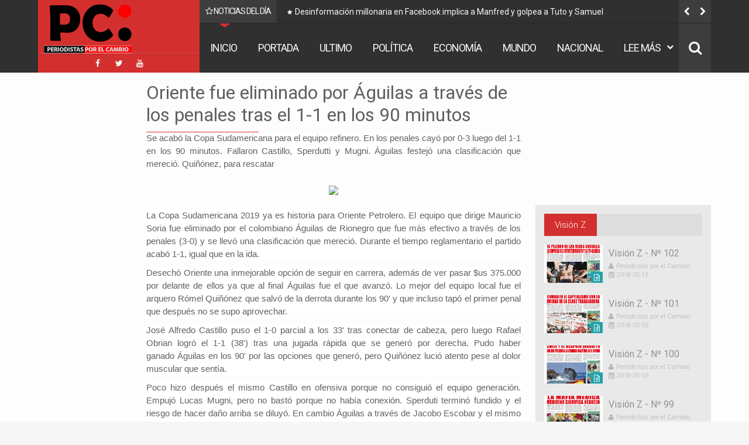

--- FILE ---
content_type: text/html; charset=utf-8
request_url: https://www.google.com/recaptcha/api2/aframe
body_size: 266
content:
<!DOCTYPE HTML><html><head><meta http-equiv="content-type" content="text/html; charset=UTF-8"></head><body><script nonce="Bcq4CCTCTUyU1Gpuc42TfA">/** Anti-fraud and anti-abuse applications only. See google.com/recaptcha */ try{var clients={'sodar':'https://pagead2.googlesyndication.com/pagead/sodar?'};window.addEventListener("message",function(a){try{if(a.source===window.parent){var b=JSON.parse(a.data);var c=clients[b['id']];if(c){var d=document.createElement('img');d.src=c+b['params']+'&rc='+(localStorage.getItem("rc::a")?sessionStorage.getItem("rc::b"):"");window.document.body.appendChild(d);sessionStorage.setItem("rc::e",parseInt(sessionStorage.getItem("rc::e")||0)+1);localStorage.setItem("rc::h",'1768877421855');}}}catch(b){}});window.parent.postMessage("_grecaptcha_ready", "*");}catch(b){}</script></body></html>

--- FILE ---
content_type: text/javascript; charset=UTF-8
request_url: https://www.periodistasporelcambio.net/feeds/posts/default/-/VISION?max-results=5&orderby=published&alt=json-in-script&callback=jQuery1113017436391877048307_1768877417732
body_size: 2377
content:
// API callback
jQuery1113017436391877048307_1768877417732({"version":"1.0","encoding":"UTF-8","feed":{"xmlns":"http://www.w3.org/2005/Atom","xmlns$openSearch":"http://a9.com/-/spec/opensearchrss/1.0/","xmlns$blogger":"http://schemas.google.com/blogger/2008","xmlns$georss":"http://www.georss.org/georss","xmlns$gd":"http://schemas.google.com/g/2005","xmlns$thr":"http://purl.org/syndication/thread/1.0","id":{"$t":"tag:blogger.com,1999:blog-122144531279413287"},"updated":{"$t":"2025-07-24T06:00:00.117-04:00"},"category":[{"term":"PORTADA"},{"term":"NACIONAL"},{"term":"MUNDO"},{"term":"DEPORTES"},{"term":"ECONOMIA"},{"term":"REGIONAL"},{"term":"POLITICA"},{"term":"TECNOLOGIA"},{"term":"SEGURIDAD"},{"term":"SOCIEDAD"},{"term":"SALUD"},{"term":"ULTIMO"},{"term":"OPINION"},{"term":"TURISMO"},{"term":"OBRAS PUBLICAS"},{"term":"CULTURA"},{"term":"VISION"}],"title":{"type":"text","$t":"PERIODISTAS POR EL CAMBIO"},"subtitle":{"type":"html","$t":""},"link":[{"rel":"http://schemas.google.com/g/2005#feed","type":"application/atom+xml","href":"https:\/\/www.periodistasporelcambio.net\/feeds\/posts\/default"},{"rel":"self","type":"application/atom+xml","href":"https:\/\/www.blogger.com\/feeds\/122144531279413287\/posts\/default\/-\/VISION?alt=json-in-script\u0026max-results=5\u0026orderby=published"},{"rel":"alternate","type":"text/html","href":"https:\/\/www.periodistasporelcambio.net\/search\/label\/VISION"},{"rel":"hub","href":"http://pubsubhubbub.appspot.com/"}],"author":[{"name":{"$t":"Periodistas por el Cambio"},"uri":{"$t":"http:\/\/www.blogger.com\/profile\/04630887964661191323"},"email":{"$t":"noreply@blogger.com"},"gd$image":{"rel":"http://schemas.google.com/g/2005#thumbnail","width":"16","height":"16","src":"https:\/\/img1.blogblog.com\/img\/b16-rounded.gif"}}],"generator":{"version":"7.00","uri":"http://www.blogger.com","$t":"Blogger"},"openSearch$totalResults":{"$t":"5"},"openSearch$startIndex":{"$t":"1"},"openSearch$itemsPerPage":{"$t":"5"},"entry":[{"id":{"$t":"tag:blogger.com,1999:blog-122144531279413287.post-4748844349324334016"},"published":{"$t":"2018-05-15T09:27:00.000-04:00"},"updated":{"$t":"2018-05-15T09:27:09.247-04:00"},"category":[{"scheme":"http://www.blogger.com/atom/ns#","term":"VISION"}],"title":{"type":"text","$t":"Visión Z - Nº 102"},"content":{"type":"html","$t":"\u003Cdiv class=\"separator\" style=\"clear: both; text-align: center;\"\u003E\n\u003Ca href=\"https:\/\/blogger.googleusercontent.com\/img\/b\/R29vZ2xl\/AVvXsEhDsHj4AB7FmPz8ZMtLvE_9-GHsvYX5vbO7Ex54a-S4JOwjMDDtRCexRnAMWAxE7pQV2o_4loR0C1HwDBBQD5LftZdlxNgAwDtTiGkwWkatZXUDhrnLSoBIjje3jju-4NxYSJhFhHjlYHlN\/s1600\/VZ-PDF-102_001.png\" imageanchor=\"1\" style=\"margin-left: 1em; margin-right: 1em;\"\u003E\u003Cimg border=\"0\" data-original-height=\"1091\" data-original-width=\"780\" height=\"640\" src=\"https:\/\/blogger.googleusercontent.com\/img\/b\/R29vZ2xl\/AVvXsEhDsHj4AB7FmPz8ZMtLvE_9-GHsvYX5vbO7Ex54a-S4JOwjMDDtRCexRnAMWAxE7pQV2o_4loR0C1HwDBBQD5LftZdlxNgAwDtTiGkwWkatZXUDhrnLSoBIjje3jju-4NxYSJhFhHjlYHlN\/s640\/VZ-PDF-102_001.png\" width=\"456\" \/\u003E\u003C\/a\u003E\u003C\/div\u003E\n\u003Ca href=\"https:\/\/drive.google.com\/file\/d\/1IF8lVSeIUVODhYpXvT0HTnlw1E_El5W4\/view?usp=sharing\" target=\"_blank\"\u003E\u003Cb\u003E\u003Cspan style=\"font-family: Arial, Helvetica, sans-serif;\"\u003EDescarga aquí el Nro 102 de Visión Z.\u003C\/span\u003E\u003C\/b\u003E\u003C\/a\u003E"},"link":[{"rel":"replies","type":"application/atom+xml","href":"https:\/\/www.periodistasporelcambio.net\/feeds\/4748844349324334016\/comments\/default","title":"Comentarios de la entrada"},{"rel":"replies","type":"text/html","href":"https:\/\/www.periodistasporelcambio.net\/2018\/05\/vision-z-n-102.html#comment-form","title":"0 Comentarios"},{"rel":"edit","type":"application/atom+xml","href":"https:\/\/www.blogger.com\/feeds\/122144531279413287\/posts\/default\/4748844349324334016"},{"rel":"self","type":"application/atom+xml","href":"https:\/\/www.blogger.com\/feeds\/122144531279413287\/posts\/default\/4748844349324334016"},{"rel":"alternate","type":"text/html","href":"https:\/\/www.periodistasporelcambio.net\/2018\/05\/vision-z-n-102.html","title":"Visión Z - Nº 102"}],"author":[{"name":{"$t":"Periodistas por el Cambio"},"uri":{"$t":"http:\/\/www.blogger.com\/profile\/04630887964661191323"},"email":{"$t":"noreply@blogger.com"},"gd$image":{"rel":"http://schemas.google.com/g/2005#thumbnail","width":"16","height":"16","src":"https:\/\/img1.blogblog.com\/img\/b16-rounded.gif"}}],"media$thumbnail":{"xmlns$media":"http://search.yahoo.com/mrss/","url":"https:\/\/blogger.googleusercontent.com\/img\/b\/R29vZ2xl\/AVvXsEhDsHj4AB7FmPz8ZMtLvE_9-GHsvYX5vbO7Ex54a-S4JOwjMDDtRCexRnAMWAxE7pQV2o_4loR0C1HwDBBQD5LftZdlxNgAwDtTiGkwWkatZXUDhrnLSoBIjje3jju-4NxYSJhFhHjlYHlN\/s72-c\/VZ-PDF-102_001.png","height":"72","width":"72"},"thr$total":{"$t":"0"}},{"id":{"$t":"tag:blogger.com,1999:blog-122144531279413287.post-3775857019828059077"},"published":{"$t":"2018-05-03T13:42:00.002-04:00"},"updated":{"$t":"2018-05-03T13:42:38.108-04:00"},"category":[{"scheme":"http://www.blogger.com/atom/ns#","term":"VISION"}],"title":{"type":"text","$t":"Visión Z - Nº 101"},"content":{"type":"html","$t":"\u003Cdiv class=\"separator\" style=\"clear: both; text-align: center;\"\u003E\n\u003Ca href=\"https:\/\/blogger.googleusercontent.com\/img\/b\/R29vZ2xl\/AVvXsEjXX3cCWxsraLAAledKLO2dk4TUCX40pFwonoO7FeAoDWKvPvRaidg3xAkqQav3De5fkC-735413ZO1Jafru5JLf81i5LsUbSTd1lBXrxuV7NyK3weDgBSJTvM7UFKgQ6Z3YJo73yeX3FKv\/s1600\/VZ-PDF-101-OK_001.png\" imageanchor=\"1\" style=\"margin-left: 1em; margin-right: 1em;\"\u003E\u003Cimg border=\"0\" data-original-height=\"1091\" data-original-width=\"780\" height=\"640\" src=\"https:\/\/blogger.googleusercontent.com\/img\/b\/R29vZ2xl\/AVvXsEjXX3cCWxsraLAAledKLO2dk4TUCX40pFwonoO7FeAoDWKvPvRaidg3xAkqQav3De5fkC-735413ZO1Jafru5JLf81i5LsUbSTd1lBXrxuV7NyK3weDgBSJTvM7UFKgQ6Z3YJo73yeX3FKv\/s640\/VZ-PDF-101-OK_001.png\" width=\"456\" \/\u003E\u003C\/a\u003E\u003C\/div\u003E\n\u003Cspan style=\"font-family: Arial, Helvetica, sans-serif;\"\u003E\u003Cb\u003E\u003Ca href=\"https:\/\/drive.google.com\/file\/d\/0Bwa1oOdQIj-CZmZOMUl1NWljRzlNYnJRQ0Fvd1Noc2J5TmZj\/view?usp=sharing\" target=\"_blank\"\u003EDescarga aquí el Nro 101 de Visión Z.\u003C\/a\u003E\u003C\/b\u003E\u003C\/span\u003E"},"link":[{"rel":"replies","type":"application/atom+xml","href":"https:\/\/www.periodistasporelcambio.net\/feeds\/3775857019828059077\/comments\/default","title":"Comentarios de la entrada"},{"rel":"replies","type":"text/html","href":"https:\/\/www.periodistasporelcambio.net\/2018\/05\/vision-z-n-101.html#comment-form","title":"0 Comentarios"},{"rel":"edit","type":"application/atom+xml","href":"https:\/\/www.blogger.com\/feeds\/122144531279413287\/posts\/default\/3775857019828059077"},{"rel":"self","type":"application/atom+xml","href":"https:\/\/www.blogger.com\/feeds\/122144531279413287\/posts\/default\/3775857019828059077"},{"rel":"alternate","type":"text/html","href":"https:\/\/www.periodistasporelcambio.net\/2018\/05\/vision-z-n-101.html","title":"Visión Z - Nº 101"}],"author":[{"name":{"$t":"Periodistas por el Cambio"},"uri":{"$t":"http:\/\/www.blogger.com\/profile\/04630887964661191323"},"email":{"$t":"noreply@blogger.com"},"gd$image":{"rel":"http://schemas.google.com/g/2005#thumbnail","width":"16","height":"16","src":"https:\/\/img1.blogblog.com\/img\/b16-rounded.gif"}}],"media$thumbnail":{"xmlns$media":"http://search.yahoo.com/mrss/","url":"https:\/\/blogger.googleusercontent.com\/img\/b\/R29vZ2xl\/AVvXsEjXX3cCWxsraLAAledKLO2dk4TUCX40pFwonoO7FeAoDWKvPvRaidg3xAkqQav3De5fkC-735413ZO1Jafru5JLf81i5LsUbSTd1lBXrxuV7NyK3weDgBSJTvM7UFKgQ6Z3YJo73yeX3FKv\/s72-c\/VZ-PDF-101-OK_001.png","height":"72","width":"72"},"thr$total":{"$t":"0"}},{"id":{"$t":"tag:blogger.com,1999:blog-122144531279413287.post-8286815354490233283"},"published":{"$t":"2018-05-03T13:38:00.003-04:00"},"updated":{"$t":"2018-05-03T13:38:49.125-04:00"},"category":[{"scheme":"http://www.blogger.com/atom/ns#","term":"VISION"}],"title":{"type":"text","$t":"Visión Z - Nº 100"},"content":{"type":"html","$t":"\u003Cdiv class=\"separator\" style=\"clear: both; text-align: center;\"\u003E\n\u003Ca href=\"https:\/\/blogger.googleusercontent.com\/img\/b\/R29vZ2xl\/AVvXsEigvqThEJ3QtvtcoIZGIMApWZIOH-t7Ff08vM84IYVKlxXMW4879zLqJrF8aOzcuIOUzMk7uWggLA-iIhznPiSncbkljKwsFfY78jqYDd0Ew0fD_d4BUF_v-aQROif90YOWA-Eb7AdWY0Um\/s1600\/VZ-PDF-OK_001.png\" imageanchor=\"1\" style=\"margin-left: 1em; margin-right: 1em;\"\u003E\u003Cimg border=\"0\" data-original-height=\"1091\" data-original-width=\"780\" height=\"640\" src=\"https:\/\/blogger.googleusercontent.com\/img\/b\/R29vZ2xl\/AVvXsEigvqThEJ3QtvtcoIZGIMApWZIOH-t7Ff08vM84IYVKlxXMW4879zLqJrF8aOzcuIOUzMk7uWggLA-iIhznPiSncbkljKwsFfY78jqYDd0Ew0fD_d4BUF_v-aQROif90YOWA-Eb7AdWY0Um\/s640\/VZ-PDF-OK_001.png\" width=\"456\" \/\u003E\u003C\/a\u003E\u003C\/div\u003E\n\u003Cspan style=\"font-family: Arial, Helvetica, sans-serif;\"\u003E\u003Cb\u003E\u003Ca href=\"https:\/\/drive.google.com\/file\/d\/0Bwa1oOdQIj-CQjFYNVE0NmVMQ0ZVa0JadGxLT01meDdmVHFV\/view?usp=sharing\" target=\"_blank\"\u003EDescarga aquí el Nro 100 de Visión Z.\u003C\/a\u003E\u003C\/b\u003E\u003C\/span\u003E"},"link":[{"rel":"replies","type":"application/atom+xml","href":"https:\/\/www.periodistasporelcambio.net\/feeds\/8286815354490233283\/comments\/default","title":"Comentarios de la entrada"},{"rel":"replies","type":"text/html","href":"https:\/\/www.periodistasporelcambio.net\/2018\/05\/vision-z-n-100.html#comment-form","title":"0 Comentarios"},{"rel":"edit","type":"application/atom+xml","href":"https:\/\/www.blogger.com\/feeds\/122144531279413287\/posts\/default\/8286815354490233283"},{"rel":"self","type":"application/atom+xml","href":"https:\/\/www.blogger.com\/feeds\/122144531279413287\/posts\/default\/8286815354490233283"},{"rel":"alternate","type":"text/html","href":"https:\/\/www.periodistasporelcambio.net\/2018\/05\/vision-z-n-100.html","title":"Visión Z - Nº 100"}],"author":[{"name":{"$t":"Periodistas por el Cambio"},"uri":{"$t":"http:\/\/www.blogger.com\/profile\/04630887964661191323"},"email":{"$t":"noreply@blogger.com"},"gd$image":{"rel":"http://schemas.google.com/g/2005#thumbnail","width":"16","height":"16","src":"https:\/\/img1.blogblog.com\/img\/b16-rounded.gif"}}],"media$thumbnail":{"xmlns$media":"http://search.yahoo.com/mrss/","url":"https:\/\/blogger.googleusercontent.com\/img\/b\/R29vZ2xl\/AVvXsEigvqThEJ3QtvtcoIZGIMApWZIOH-t7Ff08vM84IYVKlxXMW4879zLqJrF8aOzcuIOUzMk7uWggLA-iIhznPiSncbkljKwsFfY78jqYDd0Ew0fD_d4BUF_v-aQROif90YOWA-Eb7AdWY0Um\/s72-c\/VZ-PDF-OK_001.png","height":"72","width":"72"},"thr$total":{"$t":"0"}},{"id":{"$t":"tag:blogger.com,1999:blog-122144531279413287.post-6012714731884119017"},"published":{"$t":"2018-05-03T13:34:00.000-04:00"},"updated":{"$t":"2018-05-03T13:35:06.788-04:00"},"category":[{"scheme":"http://www.blogger.com/atom/ns#","term":"VISION"}],"title":{"type":"text","$t":"Visión Z - Nº 99"},"content":{"type":"html","$t":"\u003Cdiv class=\"separator\" style=\"clear: both; text-align: center;\"\u003E\n\u003Ca href=\"https:\/\/blogger.googleusercontent.com\/img\/b\/R29vZ2xl\/AVvXsEj0TtF0LECuQ4whslGYjReFGKpYVFwp3A51q_Y6PQZuffK0lQjFZw-glVCWIpTZLZmwouZwuJCm9eeRoLx8Eu9iK83I2nNsI3ahl1zjoBxu87tLiJSugVuX9Yh4YJEiOlhhXWG0j-0kLkIJ\/s1600\/VZ-PDF-99_001.png\" imageanchor=\"1\" style=\"margin-left: 1em; margin-right: 1em;\"\u003E\u003Cimg border=\"0\" data-original-height=\"1091\" data-original-width=\"780\" height=\"640\" src=\"https:\/\/blogger.googleusercontent.com\/img\/b\/R29vZ2xl\/AVvXsEj0TtF0LECuQ4whslGYjReFGKpYVFwp3A51q_Y6PQZuffK0lQjFZw-glVCWIpTZLZmwouZwuJCm9eeRoLx8Eu9iK83I2nNsI3ahl1zjoBxu87tLiJSugVuX9Yh4YJEiOlhhXWG0j-0kLkIJ\/s640\/VZ-PDF-99_001.png\" width=\"456\" \/\u003E\u003C\/a\u003E\u003C\/div\u003E\n\u003Cb\u003E\u003Ca href=\"https:\/\/drive.google.com\/file\/d\/0Bwa1oOdQIj-CTVZFb1ZDajRVUDBzX05TTGFoU09DLVJsUVZB\/view?usp=sharing\" target=\"_blank\"\u003EDescarga aquí el Nro 99 de Visión Z.\u003C\/a\u003E\u003C\/b\u003E"},"link":[{"rel":"replies","type":"application/atom+xml","href":"https:\/\/www.periodistasporelcambio.net\/feeds\/6012714731884119017\/comments\/default","title":"Comentarios de la entrada"},{"rel":"replies","type":"text/html","href":"https:\/\/www.periodistasporelcambio.net\/2018\/05\/vision-z-n-99.html#comment-form","title":"0 Comentarios"},{"rel":"edit","type":"application/atom+xml","href":"https:\/\/www.blogger.com\/feeds\/122144531279413287\/posts\/default\/6012714731884119017"},{"rel":"self","type":"application/atom+xml","href":"https:\/\/www.blogger.com\/feeds\/122144531279413287\/posts\/default\/6012714731884119017"},{"rel":"alternate","type":"text/html","href":"https:\/\/www.periodistasporelcambio.net\/2018\/05\/vision-z-n-99.html","title":"Visión Z - Nº 99"}],"author":[{"name":{"$t":"Periodistas por el Cambio"},"uri":{"$t":"http:\/\/www.blogger.com\/profile\/04630887964661191323"},"email":{"$t":"noreply@blogger.com"},"gd$image":{"rel":"http://schemas.google.com/g/2005#thumbnail","width":"16","height":"16","src":"https:\/\/img1.blogblog.com\/img\/b16-rounded.gif"}}],"media$thumbnail":{"xmlns$media":"http://search.yahoo.com/mrss/","url":"https:\/\/blogger.googleusercontent.com\/img\/b\/R29vZ2xl\/AVvXsEj0TtF0LECuQ4whslGYjReFGKpYVFwp3A51q_Y6PQZuffK0lQjFZw-glVCWIpTZLZmwouZwuJCm9eeRoLx8Eu9iK83I2nNsI3ahl1zjoBxu87tLiJSugVuX9Yh4YJEiOlhhXWG0j-0kLkIJ\/s72-c\/VZ-PDF-99_001.png","height":"72","width":"72"},"thr$total":{"$t":"0"}},{"id":{"$t":"tag:blogger.com,1999:blog-122144531279413287.post-5870000602333226232"},"published":{"$t":"2018-05-03T13:26:00.001-04:00"},"updated":{"$t":"2018-05-03T13:26:31.346-04:00"},"category":[{"scheme":"http://www.blogger.com/atom/ns#","term":"VISION"}],"title":{"type":"text","$t":"Visión Z - Nº 98"},"content":{"type":"html","$t":"\u003Cdiv class=\"separator\" style=\"clear: both; text-align: center;\"\u003E\n\u003Ca href=\"https:\/\/blogger.googleusercontent.com\/img\/b\/R29vZ2xl\/AVvXsEjwKlHJBgsEcucX1OXmfTCqVJ8DVO6F74gpk6qOqqcesDt2mf_vqLuI8i-tylS4T4cuwuUtywxaggdSxHLd5pJB__4r9gqKCWvofGB8mFdGhFrs0w7jHoeuH9WFolbYz8d8HMlYv2PGEjUr\/s1600\/VZ-98_001.png\" imageanchor=\"1\" style=\"margin-left: 1em; margin-right: 1em;\"\u003E\u003Cimg border=\"0\" data-original-height=\"1091\" data-original-width=\"793\" height=\"640\" src=\"https:\/\/blogger.googleusercontent.com\/img\/b\/R29vZ2xl\/AVvXsEjwKlHJBgsEcucX1OXmfTCqVJ8DVO6F74gpk6qOqqcesDt2mf_vqLuI8i-tylS4T4cuwuUtywxaggdSxHLd5pJB__4r9gqKCWvofGB8mFdGhFrs0w7jHoeuH9WFolbYz8d8HMlYv2PGEjUr\/s640\/VZ-98_001.png\" width=\"464\" \/\u003E\u003C\/a\u003E\u003C\/div\u003E\n\u003Cbr \/\u003E\n\u003Cspan style=\"font-family: Arial, Helvetica, sans-serif;\"\u003E\u003Ca href=\"https:\/\/drive.google.com\/file\/d\/0Bwa1oOdQIj-CLVBmenBNMU1UWmNuODRMNDB0V2hZZW5JTk00\/view?usp=sharing\" target=\"_blank\"\u003E\u003Cb\u003EDescarga aquí el Nro 98 de Visión Z.\u003C\/b\u003E\u003C\/a\u003E\u003C\/span\u003E"},"link":[{"rel":"replies","type":"application/atom+xml","href":"https:\/\/www.periodistasporelcambio.net\/feeds\/5870000602333226232\/comments\/default","title":"Comentarios de la entrada"},{"rel":"replies","type":"text/html","href":"https:\/\/www.periodistasporelcambio.net\/2018\/05\/vision-z-n-98.html#comment-form","title":"0 Comentarios"},{"rel":"edit","type":"application/atom+xml","href":"https:\/\/www.blogger.com\/feeds\/122144531279413287\/posts\/default\/5870000602333226232"},{"rel":"self","type":"application/atom+xml","href":"https:\/\/www.blogger.com\/feeds\/122144531279413287\/posts\/default\/5870000602333226232"},{"rel":"alternate","type":"text/html","href":"https:\/\/www.periodistasporelcambio.net\/2018\/05\/vision-z-n-98.html","title":"Visión Z - Nº 98"}],"author":[{"name":{"$t":"Periodistas por el Cambio"},"uri":{"$t":"http:\/\/www.blogger.com\/profile\/04630887964661191323"},"email":{"$t":"noreply@blogger.com"},"gd$image":{"rel":"http://schemas.google.com/g/2005#thumbnail","width":"16","height":"16","src":"https:\/\/img1.blogblog.com\/img\/b16-rounded.gif"}}],"media$thumbnail":{"xmlns$media":"http://search.yahoo.com/mrss/","url":"https:\/\/blogger.googleusercontent.com\/img\/b\/R29vZ2xl\/AVvXsEjwKlHJBgsEcucX1OXmfTCqVJ8DVO6F74gpk6qOqqcesDt2mf_vqLuI8i-tylS4T4cuwuUtywxaggdSxHLd5pJB__4r9gqKCWvofGB8mFdGhFrs0w7jHoeuH9WFolbYz8d8HMlYv2PGEjUr\/s72-c\/VZ-98_001.png","height":"72","width":"72"},"thr$total":{"$t":"0"}}]}});

--- FILE ---
content_type: text/javascript; charset=UTF-8
request_url: https://www.periodistasporelcambio.net/feeds/posts/default?max-results=9&orderby=published&alt=json-in-script&callback=jQuery1113017436391877048307_1768877417731
body_size: 17063
content:
// API callback
jQuery1113017436391877048307_1768877417731({"version":"1.0","encoding":"UTF-8","feed":{"xmlns":"http://www.w3.org/2005/Atom","xmlns$openSearch":"http://a9.com/-/spec/opensearchrss/1.0/","xmlns$blogger":"http://schemas.google.com/blogger/2008","xmlns$georss":"http://www.georss.org/georss","xmlns$gd":"http://schemas.google.com/g/2005","xmlns$thr":"http://purl.org/syndication/thread/1.0","id":{"$t":"tag:blogger.com,1999:blog-122144531279413287"},"updated":{"$t":"2025-07-24T06:00:00.117-04:00"},"category":[{"term":"PORTADA"},{"term":"NACIONAL"},{"term":"MUNDO"},{"term":"DEPORTES"},{"term":"ECONOMIA"},{"term":"REGIONAL"},{"term":"POLITICA"},{"term":"TECNOLOGIA"},{"term":"SEGURIDAD"},{"term":"SOCIEDAD"},{"term":"SALUD"},{"term":"ULTIMO"},{"term":"OPINION"},{"term":"TURISMO"},{"term":"OBRAS PUBLICAS"},{"term":"CULTURA"},{"term":"VISION"}],"title":{"type":"text","$t":"PERIODISTAS POR EL CAMBIO"},"subtitle":{"type":"html","$t":""},"link":[{"rel":"http://schemas.google.com/g/2005#feed","type":"application/atom+xml","href":"https:\/\/www.periodistasporelcambio.net\/feeds\/posts\/default"},{"rel":"self","type":"application/atom+xml","href":"https:\/\/www.blogger.com\/feeds\/122144531279413287\/posts\/default?alt=json-in-script\u0026max-results=9\u0026orderby=published"},{"rel":"alternate","type":"text/html","href":"https:\/\/www.periodistasporelcambio.net\/"},{"rel":"hub","href":"http://pubsubhubbub.appspot.com/"},{"rel":"next","type":"application/atom+xml","href":"https:\/\/www.blogger.com\/feeds\/122144531279413287\/posts\/default?alt=json-in-script\u0026start-index=10\u0026max-results=9\u0026orderby=published"}],"author":[{"name":{"$t":"Periodistas por el Cambio"},"uri":{"$t":"http:\/\/www.blogger.com\/profile\/04630887964661191323"},"email":{"$t":"noreply@blogger.com"},"gd$image":{"rel":"http://schemas.google.com/g/2005#thumbnail","width":"16","height":"16","src":"https:\/\/img1.blogblog.com\/img\/b16-rounded.gif"}}],"generator":{"version":"7.00","uri":"http://www.blogger.com","$t":"Blogger"},"openSearch$totalResults":{"$t":"4214"},"openSearch$startIndex":{"$t":"1"},"openSearch$itemsPerPage":{"$t":"9"},"entry":[{"id":{"$t":"tag:blogger.com,1999:blog-122144531279413287.post-1873562625670398518"},"published":{"$t":"2025-07-24T06:00:00.015-04:00"},"updated":{"$t":"2025-07-24T06:00:00.113-04:00"},"category":[{"scheme":"http://www.blogger.com/atom/ns#","term":"NACIONAL"},{"scheme":"http://www.blogger.com/atom/ns#","term":"PORTADA"}],"title":{"type":"text","$t":"Desinformación millonaria en Facebook implica a Manfred y golpea a Tuto y Samuel"},"content":{"type":"html","$t":"\u003Cp style=\"text-align: justify;\"\u003E\u003Cb\u003E\u003Cspan style=\"font-family: arial;\"\u003ELa operación de desinformación masiva inyectó cerca de 200.000 bolivianos en Facebook para atacar a los candidatos presidenciales de Unidad y Libre.\u003C\/span\u003E\u003C\/b\u003E\u003C\/p\u003E\u003Cdiv class=\"separator\" style=\"clear: both; text-align: justify;\"\u003E\u003Ca href=\"https:\/\/blogger.googleusercontent.com\/img\/b\/R29vZ2xl\/AVvXsEhDvPM3374DR_mMisZTYufTm7ZB6TpuQmTfdAPdcBLP-gQch8mwa2r7U_820j7ZP1-fZf5Zu1dMZ8Q64BAmsUaheJtioy99lXZIQcgATkmnSG2Zn55LUpi6jJNSL_xsmY5fgdz7JuscYseunX7qFLJw-Gr4L5a83CrxUrO95MLYdt3DF2JdH3-PXzgehF_p\/s992\/7.webp\" imageanchor=\"1\" style=\"margin-left: 1em; margin-right: 1em;\"\u003E\u003Cspan style=\"font-family: arial;\"\u003E\u003Cimg border=\"0\" data-original-height=\"557\" data-original-width=\"992\" height=\"360\" src=\"https:\/\/blogger.googleusercontent.com\/img\/b\/R29vZ2xl\/AVvXsEhDvPM3374DR_mMisZTYufTm7ZB6TpuQmTfdAPdcBLP-gQch8mwa2r7U_820j7ZP1-fZf5Zu1dMZ8Q64BAmsUaheJtioy99lXZIQcgATkmnSG2Zn55LUpi6jJNSL_xsmY5fgdz7JuscYseunX7qFLJw-Gr4L5a83CrxUrO95MLYdt3DF2JdH3-PXzgehF_p\/w640-h360\/7.webp\" width=\"640\" \/\u003E\u003C\/span\u003E\u003C\/a\u003E\u003C\/div\u003E\u003Cspan style=\"font-family: arial;\"\u003E\u003Cdiv style=\"text-align: justify;\"\u003E\u003Cbr \/\u003E\u003C\/div\u003E\u003C\/span\u003E\u003Cp style=\"text-align: justify;\"\u003E\u003Cspan style=\"font-family: arial;\"\u003EEntre mayo y julio de este año, una operación de desinformación masiva inyectó cerca de 200.000 bolivianos en Facebook para atacar a los candidatos presidenciales Jorge Quiroga y Samuel Doria Medina. Se trata de dos páginas que publican y promocionan contenidos falsamente atribuidos a medios internacionales, pretendiendo disfrazar mentiras como noticias.\u003C\/span\u003E\u003C\/p\u003E\u003Cp style=\"text-align: justify;\"\u003E\u003Cspan style=\"font-family: arial;\"\u003ESegún estas publicaciones, los candidatos compran y manipulan encuestas, incluso con dinero proveniente del tráfico de drogas, reciben financiamiento ruso, pagan para inhabilitar candidatos y otros.\u003C\/span\u003E\u003C\/p\u003E\u003Cp style=\"text-align: justify;\"\u003E\u003Cspan style=\"font-family: arial;\"\u003ETodos estos contenidos fueron desmontados por Bolivia Verifica y se constató que medios de alcance internacional como la BBC Mundo, CNN en Español y Univisión nunca los publicaron.\u003C\/span\u003E\u003C\/p\u003E\u003Cp style=\"text-align: justify;\"\u003E\u003Cspan style=\"font-family: arial;\"\u003ELa estrategia desinformante fue detectada durante la verificación de los datos, pues llamó la atención el alcance de las publicaciones realizadas por ambas cuentas.\u003C\/span\u003E\u003C\/p\u003E\u003Cp style=\"text-align: justify;\"\u003E\u003Cspan style=\"font-family: arial;\"\u003EAlgunos de estos contenidos se republican en Instagram y TikTok (1 y 2), donde también operan bajo los mismos nombres, aunque cabe apuntar que, en estos dos casos, no se llegó a establecer si hubo promoción pagada.\u003C\/span\u003E\u003C\/p\u003E\u003Cp style=\"text-align: justify;\"\u003E\u003Cspan style=\"font-family: arial;\"\u003E\u003Cbr \/\u003E\u003C\/span\u003E\u003C\/p\u003E\u003Cp style=\"text-align: justify;\"\u003E\u003Cb\u003E\u003Cspan style=\"font-family: arial;\"\u003ESOBRE LAS CUENTAS DESINFORMANTES\u003C\/span\u003E\u003C\/b\u003E\u003C\/p\u003E\u003Cp style=\"text-align: justify;\"\u003E\u003Cspan style=\"font-family: arial;\"\u003EClick News y Bolivia News son las dos páginas detectadas por publicitar, de manera sistemática, información falsa relacionada con los candidatos Jorge Tuto Quiroga (Alianza Libre) y Samuel Doria Medina (Alianza Unidad).\u003C\/span\u003E\u003C\/p\u003E\u003Cp style=\"text-align: justify;\"\u003E\u003Cspan style=\"font-family: arial;\"\u003ELa indagación a cargo de Bolivia Verifica permitió establecer que, en un periodo de tres meses, ambas cuentas invirtieron al menos Bs 196.295 y 100 dólares en Meta Platforms, Inc (empresa matriz de Facebook) para promocionar videos con contenidos desinformantes.\u003C\/span\u003E\u003C\/p\u003E\u003Cp style=\"text-align: justify;\"\u003E\u003Cspan style=\"font-family: arial;\"\u003EClick News se creó el 13 de agosto de 2015, bajo el nombre de “Andes Cochabamba”. El 19 de abril de 2022 cambió su nombre a “GYM 4 You”, luego el 2 de agosto de 2022 fue renombrada como “Toy 4 You” y, finalmente, el 24 de enero de 2024 adoptó su nombre actual.\u003C\/span\u003E\u003C\/p\u003E\u003Cp style=\"text-align: justify;\"\u003E\u003Cspan style=\"font-family: arial;\"\u003EEs administrada por 16 personas de las cuales 15 se encuentran en Bolivia y una en México. Y, según su propia información, opera desde la ciudad de Cochabamba.\u003C\/span\u003E\u003C\/p\u003E\u003Cp style=\"text-align: justify;\"\u003E\u003Cspan style=\"font-family: arial;\"\u003EBolivia News se identifica como una “organización sin fines de lucro” y fue creada el 28 de noviembre de 2022 bajo el nombre “Amigos de la Llajta”. El 28 de febrero de 2025, fue renombrada a su denominación actual.\u003C\/span\u003E\u003C\/p\u003E\u003Cp style=\"text-align: justify;\"\u003E\u003Cspan style=\"font-family: arial;\"\u003EAl igual que Clic News, esta cuenta también es manejada desde Bolivia (10) y México (2). Según la información disponible, opera desde Santa Cruz de la Sierra, sin embargo, sus anuncios son pagados desde la ciudad de Cochabamba.\u003C\/span\u003E\u003C\/p\u003E\u003Cp style=\"text-align: justify;\"\u003E\u003Cspan style=\"font-family: arial;\"\u003E\u003Cbr \/\u003E\u003C\/span\u003E\u003C\/p\u003E\u003Cp style=\"text-align: justify;\"\u003E\u003Cb\u003E\u003Cspan style=\"font-family: arial;\"\u003EINVERSIÓN PARA DESINFORMAR\u003C\/span\u003E\u003C\/b\u003E\u003C\/p\u003E\u003Cp style=\"text-align: justify;\"\u003E\u003Cspan style=\"font-family: arial;\"\u003EEn ambas páginas se difunden videos que usan los logos de la BBC Mundo, Univisión y CNN en Español como si fuesen noticias, es decir que suplantan la identidad de estos medios y sus contenidos buscan afectar la reputación de Doria Medina y Quiroga.\u003C\/span\u003E\u003C\/p\u003E\u003Cp style=\"text-align: justify;\"\u003E\u003Cspan style=\"font-family: arial;\"\u003EBolivia Verifica analizó estos materiales y los catalogó de falsos porque los medios de comunicación citados no elaboraron ni difundieron esa información y porque no hay evidencia alguna de las acusaciones en su contra.\u003C\/span\u003E\u003C\/p\u003E\u003Cp style=\"text-align: justify;\"\u003E\u003Cspan style=\"font-family: arial;\"\u003ELos contenidos fabricados obtuvieron un buen alcance porque circularon como publicidad.\u003C\/span\u003E\u003C\/p\u003E\u003Cp style=\"text-align: justify;\"\u003E\u003Cspan style=\"font-family: arial;\"\u003E\u003Cbr \/\u003E\u003C\/span\u003E\u003C\/p\u003E\u003Cp style=\"text-align: justify;\"\u003E\u003Cb\u003E\u003Cspan style=\"font-family: arial;\"\u003EUSO DEL LOGO DE UNIVISIÓN\u003C\/span\u003E\u003C\/b\u003E\u003C\/p\u003E\u003Cp style=\"text-align: justify;\"\u003E\u003Cspan style=\"font-family: arial;\"\u003EDesde Clic News, el 31 de mayo se publicó una supuesta nota periodística con el logo de Univisión, donde se asegura que Quiroga dijo lo siguiente:\u003C\/span\u003E\u003C\/p\u003E\u003Cp style=\"text-align: justify;\"\u003E\u003Cspan style=\"font-family: arial;\"\u003E“En mis encuestas, Samuel Doria está en cuarto lugar, las encuestas se han vuelto un negocio, la verdadera encuesta está en la calle”.\u003C\/span\u003E\u003C\/p\u003E\u003Cp style=\"text-align: justify;\"\u003E\u003Cspan style=\"font-family: arial;\"\u003EEn el audiovisual también se indica que el candidato de Libre descalificó el estudio de intención de voto de la red Unitel porque fue pagado por Doria Medina para figurar en el primer lugar. Sin embargo, nada de esto resultó cierto, en el sitio web y redes sociales de Univisión nunca fue difundido dicho contenido.\u003C\/span\u003E\u003C\/p\u003E\u003Cp style=\"text-align: justify;\"\u003E\u003Cspan style=\"font-family: arial;\"\u003EAdemás, después de hacer varias búsquedas, se estableció que Quiroga nunca pronunció las palabras que se le atribuyen.\u003C\/span\u003E\u003C\/p\u003E\u003Cp style=\"text-align: justify;\"\u003E\u003Cspan style=\"font-family: arial;\"\u003ELa publicación fue direccionada para que aparezca como publicidad en tres departamentos: La Paz, Santa Cruz y Tarija. Los anuncios fueron difundidos entre el 31 de mayo y el 4 de junio de 2025, con un presupuesto de Bs 6.000 por video, haciéndose un total de Bs 18.000.\u003C\/span\u003E\u003C\/p\u003E\u003Cp style=\"text-align: justify;\"\u003E\u003Cspan style=\"font-family: arial;\"\u003EEn la siguiente galería se puede apreciar a detalle cada uno de los anuncios (haga clic en cada imagen para abrirla).\u003C\/span\u003E\u003C\/p\u003E\u003Cp style=\"text-align: justify;\"\u003E\u003Cspan style=\"font-family: arial;\"\u003EEn un segundo video se señala que la Administración para el Control de Drogas (DEA por sus siglas en inglés) y el gobierno de Estados Unidos están investigando al candidato Doria Medina por pagar encuestas con dinero ilícito, obtenido del narcotráfico.\u003C\/span\u003E\u003C\/p\u003E\u003Cp style=\"text-align: justify;\"\u003E\u003Cspan style=\"font-family: arial;\"\u003EEste audiovisual también fue desmentido por nuestro equipo de prensa. El productor de noticias de Univisión, Marcelo Paredes, aseguró que su medio no elaboró ni difundió el dato y Bolivia Verifica tampoco halló evidencia de la denuncia.\u003C\/span\u003E\u003C\/p\u003E\u003Cp style=\"text-align: justify;\"\u003E\u003Cspan style=\"font-family: arial;\"\u003EEl rango de tiempo de esta publicación fue del 28 de junio al 2 de julio de 2025, con una inversión de Bs 15.000 por cada uno de los cuatro post compartidos, haciendo un total de Bs 60.000. La publicidad fue direccionada a todo el país, con un alcance superior a un millón de usuarios.\u003C\/span\u003E\u003C\/p\u003E\u003Cp style=\"text-align: justify;\"\u003E\u003Cspan style=\"font-family: arial;\"\u003EEn la siguiente galería se puede apreciar los detalles de cada uno de los anuncios (haga clic en las imágenes para abrirlas).\u003C\/span\u003E\u003C\/p\u003E\u003Cp style=\"text-align: justify;\"\u003E\u003Cspan style=\"font-family: arial;\"\u003E\u003Cbr \/\u003E\u003C\/span\u003E\u003C\/p\u003E\u003Cp style=\"text-align: justify;\"\u003E\u003Cb\u003E\u003Cspan style=\"font-family: arial;\"\u003EUSO DE LA IMAGEN DE CNN EN ESPAÑOL\u003C\/span\u003E\u003C\/b\u003E\u003C\/p\u003E\u003Cp style=\"text-align: justify;\"\u003E\u003Cspan style=\"font-family: arial;\"\u003ESegún un video que lleva el logo de la cadena internacional de noticias, el candidato de la Alianza Popular, Andrónico Rodríguez, aseguró que la segunda vuelta será entre él y Manfred Reyes Villa (Súmate), dado que una encuesta de intención de voto elaborada por la empresa Demotáctica lo sitúa en la delantera, seguido de Reyes Villa. Bolivia Verifica catalogó de falsa esta publicación de Clic News.\u003C\/span\u003E\u003C\/p\u003E\u003Cp style=\"text-align: justify;\"\u003E\u003Cspan style=\"font-family: arial;\"\u003EA continuación, detallamos los anuncios pagados para promocionar este video:\u003C\/span\u003E\u003C\/p\u003E\u003Cp style=\"text-align: justify;\"\u003E\u003Cspan style=\"font-family: arial;\"\u003EDel 23 al 25 de junio, inversión Bs 199, dirigido a todo el país, con un alcance estimado de 1 millón de usuarios.\u003C\/span\u003E\u003C\/p\u003E\u003Cp style=\"text-align: justify;\"\u003E\u003Cspan style=\"font-family: arial;\"\u003EDel 21 al 25 de junio, inversión Bs 15.000, dirigido a todo el país, con un alcance superior al millón de usuarios.\u003C\/span\u003E\u003C\/p\u003E\u003Cp style=\"text-align: justify;\"\u003E\u003Cspan style=\"font-family: arial;\"\u003EDel 21 al 25 de junio, inversión Bs 7.000, dirigido a todo el país, con un alcance superior al millón de usuarios.\u003C\/span\u003E\u003C\/p\u003E\u003Cp style=\"text-align: justify;\"\u003E\u003Cspan style=\"font-family: arial;\"\u003EDel 21 al 25 de junio, inversión Bs 6.000, dirigido a todo el país, con un alcance estimado de 1 millón de usuarios.\u003C\/span\u003E\u003C\/p\u003E\u003Cp style=\"text-align: justify;\"\u003E\u003Cspan style=\"font-family: arial;\"\u003EDel 23 al 25 de junio, inversión Bs 2.000, dirigido a todo el país, con un alcance superior al millón de usuarios.\u003C\/span\u003E\u003C\/p\u003E\u003Cp style=\"text-align: justify;\"\u003E\u003Cspan style=\"font-family: arial;\"\u003EDel 23 al 25 de junio, inversión Bs 3.000, dirigido a todo el país, con un alcance superior al millón de usuarios.\u003C\/span\u003E\u003C\/p\u003E\u003Cp style=\"text-align: justify;\"\u003E\u003Cspan style=\"font-family: arial;\"\u003EDel 24 al 25 de junio, inversión Bs 1.500, dirigido a todo el país, con un alcance estimado de un millón de usuarios.\u003C\/span\u003E\u003C\/p\u003E\u003Cp style=\"text-align: justify;\"\u003E\u003Cspan style=\"font-family: arial;\"\u003EDel 24 al 25 de junio, inversión Bs 199, dirigido a todo el país, con un alcance estimado de 25.000 usuarios.\u003C\/span\u003E\u003C\/p\u003E\u003Cp style=\"text-align: justify;\"\u003E\u003Cspan style=\"font-family: arial;\"\u003EDel 24 al 25 de junio, inversión Bs 499, dirigido a todo el país, con un alcance estimado de 15.000 usuarios.\u003C\/span\u003E\u003C\/p\u003E\u003Cp style=\"text-align: justify;\"\u003E\u003Cspan style=\"font-family: arial;\"\u003EDel 24 al 25 de junio, inversión Bs 3.000, dirigido a Cochabamba con un alcance estimado de 50.000 usuarios.\u003C\/span\u003E\u003C\/p\u003E\u003Cp style=\"text-align: justify;\"\u003E\u003Cspan style=\"font-family: arial;\"\u003EEl mismo video también fue difundido por Bolivia News en cuatro oportunidades, según el siguiente detalle:\u003C\/span\u003E\u003C\/p\u003E\u003Cp style=\"text-align: justify;\"\u003E\u003Cspan style=\"font-family: arial;\"\u003EDel 31 de mayo al 4 de junio, se invirtieron Bs 9.000, para un público segmentado en Santa Cruz, con un alcance estimado de más de un millón de usuarios.\u003C\/span\u003E\u003C\/p\u003E\u003Cp style=\"text-align: justify;\"\u003E\u003Cspan style=\"font-family: arial;\"\u003EDel 31 de mayo al 1 de junio, se pagaron Bs 499, dirigido a Cochabamba y Potosí, con un alcance estimado de 70.000 usuarios.\u003C\/span\u003E\u003C\/p\u003E\u003Cp style=\"text-align: justify;\"\u003E\u003Cspan style=\"font-family: arial;\"\u003EDel 31 de mayo al 2 de junio, se destinaron Bs 3.000, para un público segmentado de Cochabamba y Potosí, con un alcance de 500.000 usuarios.\u003C\/span\u003E\u003C\/p\u003E\u003Cp style=\"text-align: justify;\"\u003E\u003Cspan style=\"font-family: arial;\"\u003EDel 1 al 4 de junio, la inversión fue de Bs 7.000, direccionado a Cochabamba y Potosí con un alcance estimado de 900.000 usuarios.\u003C\/span\u003E\u003C\/p\u003E\u003Cp style=\"text-align: justify;\"\u003E\u003Cspan style=\"font-family: arial;\"\u003E\u003Cbr \/\u003E\u003C\/span\u003E\u003C\/p\u003E\u003Cp style=\"text-align: justify;\"\u003E\u003Cb\u003E\u003Cspan style=\"font-family: arial;\"\u003EUSO DE LA MARCA DE BBC MUNDO\u003C\/span\u003E\u003C\/b\u003E\u003C\/p\u003E\u003Cp style=\"text-align: justify;\"\u003E\u003Cspan style=\"font-family: arial;\"\u003EMediante otro video, esta vez atribuido a BBC Mundo, se informó que Jorge Quiroga es investigado por recibir financiamiento ruso para su campaña política. No obstante, la verificación del dato arrojó que la información es falsa.\u003C\/span\u003E\u003C\/p\u003E\u003Cp style=\"text-align: justify;\"\u003E\u003Cspan style=\"font-family: arial;\"\u003EEste bulo fue publicitado desde el 15 de julio y continúa en circulación, tiene un público estimado de más de 1 millón de usuarios y se invirtió un presupuesto de Bs 25.000.\u003C\/span\u003E\u003C\/p\u003E\u003Cp style=\"text-align: justify;\"\u003E\u003Cspan style=\"font-family: arial;\"\u003E\u003Cbr \/\u003E\u003C\/span\u003E\u003C\/p\u003E\u003Cp style=\"text-align: justify;\"\u003E\u003Cb\u003E\u003Cspan style=\"font-family: arial;\"\u003EMANIPULACIÓN CON INTELIGENCIA ARTIFICIAL\u003C\/span\u003E\u003C\/b\u003E\u003C\/p\u003E\u003Cp style=\"text-align: justify;\"\u003E\u003Cspan style=\"font-family: arial;\"\u003ELa inteligencia artificial (IA) también fue usada para crear un video con el logo de Univisión y señalar que Doria Medina pagó para inhabilitar al precandidato de Nueva Generación Patriótica (NGP) Jaime Dunn. Este dato fue desmentido por Bolivia Verifica; la voz del empresario fue simulada de manera digital.\u003C\/span\u003E\u003C\/p\u003E\u003Cp style=\"text-align: justify;\"\u003E\u003Cspan style=\"font-family: arial;\"\u003EEl video fabricado fue publicado como publicidad entre el 11 y 16 de julio de 2025 con una inversión de Bs 9.000, direccionado a un millón de usuarios en todo el país.\u003C\/span\u003E\u003C\/p\u003E\u003Cp style=\"text-align: justify;\"\u003E\u003Cspan style=\"font-family: arial;\"\u003E\u003Cbr \/\u003E\u003C\/span\u003E\u003C\/p\u003E\u003Cp style=\"text-align: justify;\"\u003E\u003Cb\u003E\u003Cspan style=\"font-family: arial;\"\u003EOTROS POSTS PUBLICITADOS\u003C\/span\u003E\u003C\/b\u003E\u003C\/p\u003E\u003Cp style=\"text-align: justify;\"\u003E\u003Cspan style=\"font-family: arial;\"\u003EAsimismo, por Clic News se difunde una encuesta de intención de voto realizada el 30 de mayo de 2025 y atribuida a la empresa internacional Demotáctica. Según este contenido, Andrónico Rodríguez aparece como favorito con el 19.8%, seguido de Reyes Villa con el 16,9%.\u003C\/span\u003E\u003C\/p\u003E\u003Cp style=\"text-align: justify;\"\u003E\u003Cspan style=\"font-family: arial;\"\u003EAl respecto, no existen registros oficiales que comprueben que la empresa mexicana Demotáctica Global Research haya difundido, el 30 de mayo de 2025, los resultados de una encuesta de intención de voto realizada en Bolivia.\u003C\/span\u003E\u003C\/p\u003E\u003Cp style=\"text-align: justify;\"\u003E\u003Cspan style=\"font-family: arial;\"\u003EEste material fue difundido mediante publicidad pagada en cinco oportunidades, entre el 1 y 5 de junio de 2025, según el siguiente detalle:\u003C\/span\u003E\u003C\/p\u003E\u003Cp style=\"text-align: justify;\"\u003E\u003Cspan style=\"font-family: arial;\"\u003EEntre el 1 y el 6 de junio, inversión Bs 15.000, pauta dirigida a La Paz, Santa Cruz, Cochabamba, Oruro, Potosí y Chuquisaca con un alcance estimado de un millón de usuarios.\u003C\/span\u003E\u003C\/p\u003E\u003Cp style=\"text-align: justify;\"\u003E\u003Cspan style=\"font-family: arial;\"\u003EEntre el 2 y el 3 de junio, inversión Bs 299, pauta dirigida a La Paz, Santa Cruz, Cochabamba, Oruro, Potosí y Chuquisaca con un alcance estimado de 1000 usuarios.\u003C\/span\u003E\u003C\/p\u003E\u003Cp style=\"text-align: justify;\"\u003E\u003Cspan style=\"font-family: arial;\"\u003EEntre el 2 y el 3 de junio, inversión Bs 100, pauta dirigida a La Paz, Santa Cruz, Cochabamba, Beni, Tarija y Chuquisaca, Oruro, Potosí y Pando, con un alcance estimado de 10.000 usuarios.\u003C\/span\u003E\u003C\/p\u003E\u003Cp style=\"text-align: justify;\"\u003E\u003Cspan style=\"font-family: arial;\"\u003EEntre el 2 y el 5 de junio, inversión Bs 7.000, pauta dirigida a todo el país, con un alcance estimado de 500.000 usuarios.\u003C\/span\u003E\u003C\/p\u003E\u003Cp style=\"text-align: justify;\"\u003E\u003Cspan style=\"font-family: arial;\"\u003EEntre el 5 y el 9 de junio de 2025, inversión Bs 4.000, pauta dirigida a todo el país, con un alcance estimado de un millón de usuarios.\u003C\/span\u003E\u003C\/p\u003E\u003Cp style=\"text-align: justify;\"\u003E\u003Cspan style=\"font-family: arial;\"\u003E\u003Cbr \/\u003E\u003C\/span\u003E\u003C\/p\u003E\u003Cp style=\"text-align: justify;\"\u003E\u003Cb\u003E\u003Cspan style=\"font-family: arial;\"\u003ENOMBRES DETRÁS DE LOS PAGOS\u003C\/span\u003E\u003C\/b\u003E\u003C\/p\u003E\u003Cp style=\"text-align: justify;\"\u003E\u003Cspan style=\"font-family: arial;\"\u003ESegún el registro de la Biblioteca de Anuncios de Meta de la página Bolivia News, la persona que realiza este pago es Daglin Camacho Lazarte. En el descargo de responsabilidad señala su número de teléfono, correo electrónico y ciudad desde donde se registró, que en este caso es Cochabamba.\u003C\/span\u003E\u003C\/p\u003E\u003Cp style=\"text-align: justify;\"\u003E\u003Cspan style=\"font-family: arial;\"\u003EEsta información coincide en las tres publicidades que están activas al 21 de julio de 2025 (1, 2 y 3).\u003C\/span\u003E\u003C\/p\u003E\u003Cp style=\"text-align: justify;\"\u003E\u003Cspan style=\"font-family: arial;\"\u003EEn una búsqueda rápida, se encontró que a finales del año pasado comentó un post de Facebook en apoyo a Reyes Villa:\u003C\/span\u003E\u003C\/p\u003E\u003Cp style=\"text-align: justify;\"\u003E\u003Cspan style=\"font-family: arial;\"\u003E“Manfred Reyes Villa futuro presidente de Bolivia 🇧🇴”, escribió en una entrevista que tuvo Mauricio Muñoz, secretario ejecutivo de Súmate, el 18 de diciembre de 2024.\u003C\/span\u003E\u003C\/p\u003E\u003Cp style=\"text-align: justify;\"\u003E\u003Cspan style=\"font-family: arial;\"\u003EPor el lado de Clic News, la información no coincide con la de Daglin Camacho Lazarte, salvo porque en una oportunidad, un video sí fue publicitado desde su cuenta.\u003C\/span\u003E\u003C\/p\u003E\u003Cp style=\"text-align: justify;\"\u003E\u003Cspan style=\"font-family: arial;\"\u003EEn la sección “Información del anunciante” se ve un número de teléfono y un correo electrónico que corresponde a “sames.c346@gmail.com”. Con este nombre se registra la mayoría de los anuncios pagados. Por ahora, estos están inactivos.\u003C\/span\u003E\u003C\/p\u003E\u003Cp style=\"text-align: justify;\"\u003E\u003Cspan style=\"font-family: arial;\"\u003E\u003Cbr \/\u003E\u003C\/span\u003E\u003C\/p\u003E\u003Cp style=\"text-align: justify;\"\u003E\u003Cb\u003E\u003Cspan style=\"font-family: arial;\"\u003ECONTACTO CON LOS INVOLUCRADOS\u003C\/span\u003E\u003C\/b\u003E\u003C\/p\u003E\u003Cp style=\"text-align: justify;\"\u003E\u003Cspan style=\"font-family: arial;\"\u003EBolivia Verifica se contactó con Dagling Camacho Lazarte y le consultó si la página Bolivia News donde él hace los pagos para difundir los videos como publicidad es suya o solo es un medio de pago y de donde proviene el dinero para financiar los contenidos.\u003C\/span\u003E\u003C\/p\u003E\u003Cp style=\"text-align: justify;\"\u003E\u003Cspan style=\"font-family: arial;\"\u003ECamacho se quedó en silencio y titubeante dijo que devolvería la llamada para aclarar esto, sin embargo, hasta la publicación de esta nota eso no ocurrió.\u003C\/span\u003E\u003C\/p\u003E\u003Cp style=\"text-align: justify;\"\u003E\u003Cspan style=\"font-family: arial;\"\u003EEn el caso de Click News, el número de contacto se encuentra apagado constantemente. Nuestro equipo de prensa escribió en varias oportunidades al chat de la página para consultar sobre sus publicaciones, pero no obtuvimos ninguna respuesta.\u003C\/span\u003E\u003C\/p\u003E\u003Cp style=\"text-align: justify;\"\u003E\u003Cspan style=\"font-family: arial;\"\u003E\u003Cbr \/\u003E\u003C\/span\u003E\u003C\/p\u003E\u003Cp style=\"text-align: justify;\"\u003E\u003Cb\u003E\u003Cspan style=\"font-family: arial;\"\u003ECONTENIDO A FAVOR DE REYES VILLA\u003C\/span\u003E\u003C\/b\u003E\u003C\/p\u003E\u003Cp style=\"text-align: justify;\"\u003E\u003Cspan style=\"font-family: arial;\"\u003ESi bien los dos perfiles se muestran como páginas que difunden información periodística, Bolivia Verifica notó que los contenidos que difunden tienden a favorecer al candidato de Súmate Manfred Reyes Villa, en detrimento de otros candidatos. Aquí los ejemplos:\u003C\/span\u003E\u003C\/p\u003E\u003Cp style=\"text-align: justify;\"\u003E\u003Cspan style=\"font-family: arial;\"\u003EPublicación del 23 de marzo de 2025: “A diferencia de Manfred. Tuto Quiroga solo hace el ridículo”.\u003C\/span\u003E\u003C\/p\u003E\u003Cp style=\"text-align: justify;\"\u003E\u003Cspan style=\"font-family: arial;\"\u003EPublicación del 23 de marzo de 2025: Manfred es el único que puede traer 10 mil millones sn préstamos\u003C\/span\u003E\u003C\/p\u003E\u003Cp style=\"text-align: justify;\"\u003E\u003Cspan style=\"font-family: arial;\"\u003EEn Bolivia News hay más de 15 publicaciones (entre marzo y julio) que muestran una inclinación por el candidato de Súmate.\u003C\/span\u003E\u003C\/p\u003E\u003Cp style=\"text-align: justify;\"\u003E\u003Cspan style=\"font-family: arial;\"\u003EEn el caso de Clic News, tienen más de 20 publicaciones (entre enero y julio) que socializa la campaña electoral de Reyes Villa.\u003C\/span\u003E\u003C\/p\u003E\u003Cp style=\"text-align: justify;\"\u003E\u003Cb\u003E\u003Ca href=\"https:\/\/www.opinion.com.bo\/articulo\/pais\/desinformacion-millonaria-facebook-implica-manfred-golpea-tuto-samuel\/20250723111749976911.html\" target=\"_blank\"\u003E\u003Cspan style=\"font-family: arial;\"\u003EFuente: Opinión\u003C\/span\u003E\u003C\/a\u003E\u003C\/b\u003E\u003C\/p\u003E"},"link":[{"rel":"replies","type":"application/atom+xml","href":"https:\/\/www.periodistasporelcambio.net\/feeds\/1873562625670398518\/comments\/default","title":"Comentarios de la entrada"},{"rel":"replies","type":"text/html","href":"https:\/\/www.periodistasporelcambio.net\/2025\/07\/desinformacion-millonaria-en-facebook.html#comment-form","title":"0 Comentarios"},{"rel":"edit","type":"application/atom+xml","href":"https:\/\/www.blogger.com\/feeds\/122144531279413287\/posts\/default\/1873562625670398518"},{"rel":"self","type":"application/atom+xml","href":"https:\/\/www.blogger.com\/feeds\/122144531279413287\/posts\/default\/1873562625670398518"},{"rel":"alternate","type":"text/html","href":"https:\/\/www.periodistasporelcambio.net\/2025\/07\/desinformacion-millonaria-en-facebook.html","title":"Desinformación millonaria en Facebook implica a Manfred y golpea a Tuto y Samuel"}],"author":[{"name":{"$t":"Periodistas por el Cambio"},"uri":{"$t":"http:\/\/www.blogger.com\/profile\/04630887964661191323"},"email":{"$t":"noreply@blogger.com"},"gd$image":{"rel":"http://schemas.google.com/g/2005#thumbnail","width":"16","height":"16","src":"https:\/\/img1.blogblog.com\/img\/b16-rounded.gif"}}],"media$thumbnail":{"xmlns$media":"http://search.yahoo.com/mrss/","url":"https:\/\/blogger.googleusercontent.com\/img\/b\/R29vZ2xl\/AVvXsEhDvPM3374DR_mMisZTYufTm7ZB6TpuQmTfdAPdcBLP-gQch8mwa2r7U_820j7ZP1-fZf5Zu1dMZ8Q64BAmsUaheJtioy99lXZIQcgATkmnSG2Zn55LUpi6jJNSL_xsmY5fgdz7JuscYseunX7qFLJw-Gr4L5a83CrxUrO95MLYdt3DF2JdH3-PXzgehF_p\/s72-w640-h360-c\/7.webp","height":"72","width":"72"},"thr$total":{"$t":"0"}},{"id":{"$t":"tag:blogger.com,1999:blog-122144531279413287.post-2187860054751853202"},"published":{"$t":"2025-07-24T06:00:00.011-04:00"},"updated":{"$t":"2025-07-24T06:00:00.113-04:00"},"category":[{"scheme":"http://www.blogger.com/atom/ns#","term":"NACIONAL"},{"scheme":"http://www.blogger.com/atom/ns#","term":"PORTADA"},{"scheme":"http://www.blogger.com/atom/ns#","term":"SEGURIDAD"}],"title":{"type":"text","$t":"Caso consorcio: Abogado acusado reaparece y ratifica su denuncia contra Coaquira"},"content":{"type":"html","$t":"\u003Cp style=\"text-align: justify;\"\u003E\u003Cb\u003E\u003Cspan style=\"font-family: arial;\"\u003EDe la Fuente es uno de los abogados investigados por haber promovido una denuncia contra Coaquira, con el objetivo de quitarle sus credenciales y habilitar a su suplente\u003C\/span\u003E\u003C\/b\u003E\u003C\/p\u003E\u003Cdiv class=\"separator\" style=\"clear: both; text-align: justify;\"\u003E\u003Ca href=\"https:\/\/blogger.googleusercontent.com\/img\/b\/R29vZ2xl\/[base64]\/s1280\/6.webp\" imageanchor=\"1\" style=\"margin-left: 1em; margin-right: 1em;\"\u003E\u003Cspan style=\"font-family: arial;\"\u003E\u003Cimg border=\"0\" data-original-height=\"545\" data-original-width=\"1280\" height=\"272\" src=\"https:\/\/blogger.googleusercontent.com\/img\/b\/R29vZ2xl\/[base64]\/w640-h272\/6.webp\" width=\"640\" \/\u003E\u003C\/span\u003E\u003C\/a\u003E\u003C\/div\u003E\u003Cspan style=\"font-family: arial;\"\u003E\u003Cdiv style=\"text-align: justify;\"\u003E\u003Cbr \/\u003E\u003C\/div\u003E\u003C\/span\u003E\u003Cp style=\"text-align: justify;\"\u003E\u003Cspan style=\"font-family: arial;\"\u003EAntonio de la Fuente Amelungue, el abogado acusado de promover la denuncia para destituir a la magistrada Fanny Coaquira, reapareció este miércoles en un video desde la clandestinidad y ratificó en su denuncia sobre supuestas irregularidades en el currículo de la magistrada, pero señaló que la documentación fue cambiada.\u003C\/span\u003E\u003C\/p\u003E\u003Cp style=\"text-align: justify;\"\u003E\u003Cspan style=\"font-family: arial;\"\u003E“La acción que yo pretendía que era simplemente una investigación sobre los currículums que presentaron a la Comisión Mixta del Legislativo, que no coincidía con lo que publicó el Órgano Electoral, esa era la investigación únicamente, pero resulta que esa acción de cumplimiento, resulta que no es la que llegó, llegó sustituida, manipulada”, dijo.\u003C\/span\u003E\u003C\/p\u003E\u003Cp style=\"text-align: justify;\"\u003E\u003Cspan style=\"font-family: arial;\"\u003EDe la Fuente es uno de los abogados investigados por haber promovido una denuncia contra Coaquira, con el objetivo de quitarle sus credenciales y habilitar a su suplente, según la Fiscalía. Hay una orden de aprehensión vigente en su contra.\u003C\/span\u003E\u003C\/p\u003E\u003Cp style=\"text-align: justify;\"\u003E\u003Cspan style=\"font-family: arial;\"\u003ELa Policía allanó su vivienda el pasado sábado, pero no halló al legista, aunque sí encontró indicios para la investigación.\u003C\/span\u003E\u003C\/p\u003E\u003Cp style=\"text-align: justify;\"\u003E\u003Cspan style=\"font-family: arial;\"\u003EAl respecto, De la Fuente dijo que el allanamiento fue irregular y que la Policía violentó puertas y ventanas, y que apagaron sus cámaras de seguridad.\u003C\/span\u003E\u003C\/p\u003E\u003Cp style=\"text-align: justify;\"\u003E\u003Cspan style=\"font-family: arial;\"\u003EDentro del caso consorcio están investigados exaltas autoridades de justicia, entre ellos, el exministro de Justicia, César Siles, el expresidente del Tribunal Departamental de Justicia de La Paz, Yván Córdova, entre otros.\u003C\/span\u003E\u003C\/p\u003E\u003Cp style=\"text-align: justify;\"\u003E\u003Cb\u003E\u003Ca href=\"https:\/\/unitel.bo\/noticias\/seguridad\/caso-consorcio-abogado-acusado-reaparece-y-ratifica-su-denuncia-contra-coaquira-MD16733917\" target=\"_blank\"\u003E\u003Cspan style=\"font-family: arial;\"\u003EFuente: Unitel\u003C\/span\u003E\u003C\/a\u003E\u003C\/b\u003E\u003C\/p\u003E"},"link":[{"rel":"replies","type":"application/atom+xml","href":"https:\/\/www.periodistasporelcambio.net\/feeds\/2187860054751853202\/comments\/default","title":"Comentarios de la entrada"},{"rel":"replies","type":"text/html","href":"https:\/\/www.periodistasporelcambio.net\/2025\/07\/caso-consorcio-abogado-acusado.html#comment-form","title":"0 Comentarios"},{"rel":"edit","type":"application/atom+xml","href":"https:\/\/www.blogger.com\/feeds\/122144531279413287\/posts\/default\/2187860054751853202"},{"rel":"self","type":"application/atom+xml","href":"https:\/\/www.blogger.com\/feeds\/122144531279413287\/posts\/default\/2187860054751853202"},{"rel":"alternate","type":"text/html","href":"https:\/\/www.periodistasporelcambio.net\/2025\/07\/caso-consorcio-abogado-acusado.html","title":"Caso consorcio: Abogado acusado reaparece y ratifica su denuncia contra Coaquira"}],"author":[{"name":{"$t":"Periodistas por el Cambio"},"uri":{"$t":"http:\/\/www.blogger.com\/profile\/04630887964661191323"},"email":{"$t":"noreply@blogger.com"},"gd$image":{"rel":"http://schemas.google.com/g/2005#thumbnail","width":"16","height":"16","src":"https:\/\/img1.blogblog.com\/img\/b16-rounded.gif"}}],"media$thumbnail":{"xmlns$media":"http://search.yahoo.com/mrss/","url":"https:\/\/blogger.googleusercontent.com\/img\/b\/R29vZ2xl\/[base64]\/s72-w640-h272-c\/6.webp","height":"72","width":"72"},"thr$total":{"$t":"0"}},{"id":{"$t":"tag:blogger.com,1999:blog-122144531279413287.post-5623423434785269543"},"published":{"$t":"2025-07-24T06:00:00.009-04:00"},"updated":{"$t":"2025-07-24T06:00:00.113-04:00"},"category":[{"scheme":"http://www.blogger.com/atom/ns#","term":"NACIONAL"},{"scheme":"http://www.blogger.com/atom/ns#","term":"PORTADA"}],"title":{"type":"text","$t":"“No hay ninguna posibilidad”, desde Alianza Popular descartan que Andrónico asista a reunión convocada por Arce"},"content":{"type":"html","$t":"\u003Cp style=\"text-align: justify;\"\u003E\u003Cb\u003E\u003Cspan style=\"font-family: arial;\"\u003EEl senador Ajpi afirmó que “El MAS ya no existe” y que la unidad se construye alrededor de Andrónico Rodríguez.\u003C\/span\u003E\u003C\/b\u003E\u003C\/p\u003E\u003Cdiv class=\"separator\" style=\"clear: both; text-align: justify;\"\u003E\u003Ca href=\"https:\/\/blogger.googleusercontent.com\/img\/b\/R29vZ2xl\/[base64]\/s1280\/5.webp\" imageanchor=\"1\" style=\"margin-left: 1em; margin-right: 1em;\"\u003E\u003Cspan style=\"font-family: arial;\"\u003E\u003Cimg border=\"0\" data-original-height=\"545\" data-original-width=\"1280\" height=\"272\" src=\"https:\/\/blogger.googleusercontent.com\/img\/b\/R29vZ2xl\/[base64]\/w640-h272\/5.webp\" width=\"640\" \/\u003E\u003C\/span\u003E\u003C\/a\u003E\u003C\/div\u003E\u003Cspan style=\"font-family: arial;\"\u003E\u003Cdiv style=\"text-align: justify;\"\u003E\u003Cbr \/\u003E\u003C\/div\u003E\u003C\/span\u003E\u003Cp style=\"text-align: justify;\"\u003E\u003Cspan style=\"font-family: arial;\"\u003EEl senador Félix Ajpi, uno de los voceros de Alianza Popular, afirmó este miércoles que “no hay ninguna posibilidad” de que el candidato Andrónico Rodríguez asista a la reunión “de unidad” convocada por el presidente Luis Arce.\u003C\/span\u003E\u003C\/p\u003E\u003Cp style=\"text-align: justify;\"\u003E\u003Cspan style=\"font-family: arial;\"\u003E“No hay ninguna posibilidad de que nosotros podamos asistir a esa reunión. No hay posibilidad”, dio Ajpi y reiteró que el presidente Arce “no tiene autoridad de convocar”.\u003C\/span\u003E\u003C\/p\u003E\u003Cp style=\"text-align: justify;\"\u003E\u003Cspan style=\"font-family: arial;\"\u003EEl pasado 17 de julio, el presidente Arce convocó a todos los sectores de izquierda a conformar un bloque y ofreció al Gobierno como un “catalizador” para ese encuentro. El día 19 de julio, el presidente del MAS, Grover García, envió invitaciones a Eduardo del Castillo, Eva Copa y Andrónico Rodríguez para la reunión prevista para este jueves.\u003C\/span\u003E\u003C\/p\u003E\u003Cp style=\"text-align: justify;\"\u003E\u003Cspan style=\"font-family: arial;\"\u003ESin embargo, desde Alianza Popular, el senador Ajpi afirmó que “El MAS ya no existe” y que la unidad de izquierda se construye alrededor de Andrónico Rodíguez.\u003C\/span\u003E\u003C\/p\u003E\u003Cp style=\"text-align: justify;\"\u003E\u003Cspan style=\"font-family: arial;\"\u003E“El MAS ya no es de izquierda, el MAS ya no existe. No sé a que título convocan ellos. La izquierda que está pugnando ahora es el compañero Andrónico Rodríguez, en la unidad de la verdadera izquierda, de la revolución democrática y cultural”, afirmó Ajpi.\u003C\/span\u003E\u003C\/p\u003E\u003Cp style=\"text-align: justify;\"\u003E\u003Cspan style=\"font-family: arial;\"\u003EReiteró que “no hay posibilidad” de que Rodríguez asista a la reunión del jueves y que la izquierda se reunirá en torno a Rodríguez.\u003C\/span\u003E\u003C\/p\u003E\u003Cp style=\"text-align: justify;\"\u003E\u003Cb\u003E\u003Ca href=\"https:\/\/unitel.bo\/noticias\/asi-decidimos\/el-proceso-electoral-esta-garantizado-dice-hassenteufel-y-confirma-su-baja-medica-HD16737743\" target=\"_blank\"\u003E\u003Cspan style=\"font-family: arial;\"\u003EFuente: Unitel\u003C\/span\u003E\u003C\/a\u003E\u003C\/b\u003E\u003C\/p\u003E"},"link":[{"rel":"replies","type":"application/atom+xml","href":"https:\/\/www.periodistasporelcambio.net\/feeds\/5623423434785269543\/comments\/default","title":"Comentarios de la entrada"},{"rel":"replies","type":"text/html","href":"https:\/\/www.periodistasporelcambio.net\/2025\/07\/no-hay-ninguna-posibilidad-desde.html#comment-form","title":"0 Comentarios"},{"rel":"edit","type":"application/atom+xml","href":"https:\/\/www.blogger.com\/feeds\/122144531279413287\/posts\/default\/5623423434785269543"},{"rel":"self","type":"application/atom+xml","href":"https:\/\/www.blogger.com\/feeds\/122144531279413287\/posts\/default\/5623423434785269543"},{"rel":"alternate","type":"text/html","href":"https:\/\/www.periodistasporelcambio.net\/2025\/07\/no-hay-ninguna-posibilidad-desde.html","title":"“No hay ninguna posibilidad”, desde Alianza Popular descartan que Andrónico asista a reunión convocada por Arce"}],"author":[{"name":{"$t":"Periodistas por el Cambio"},"uri":{"$t":"http:\/\/www.blogger.com\/profile\/04630887964661191323"},"email":{"$t":"noreply@blogger.com"},"gd$image":{"rel":"http://schemas.google.com/g/2005#thumbnail","width":"16","height":"16","src":"https:\/\/img1.blogblog.com\/img\/b16-rounded.gif"}}],"media$thumbnail":{"xmlns$media":"http://search.yahoo.com/mrss/","url":"https:\/\/blogger.googleusercontent.com\/img\/b\/R29vZ2xl\/[base64]\/s72-w640-h272-c\/5.webp","height":"72","width":"72"},"thr$total":{"$t":"0"}},{"id":{"$t":"tag:blogger.com,1999:blog-122144531279413287.post-6749951921648738234"},"published":{"$t":"2025-07-24T06:00:00.007-04:00"},"updated":{"$t":"2025-07-24T06:00:00.113-04:00"},"category":[{"scheme":"http://www.blogger.com/atom/ns#","term":"NACIONAL"},{"scheme":"http://www.blogger.com/atom/ns#","term":"PORTADA"}],"title":{"type":"text","$t":"Vocal Vargas confirma que a la sala plena nunca llegó una carta de renuncia de Hassenteufel"},"content":{"type":"html","$t":"\u003Cp style=\"text-align: justify;\"\u003E\u003Cb\u003E\u003Cspan style=\"font-family: arial;\"\u003ELa discusión sobre la renuncia del presidente interino del Tribunal Supremo Electoral (TSE), Óscar Hassenteufel, fue matizada por los vocales que en lugar de negar la existencia del documento, sostuvieron que la carta no fue de conocimiento de la sala plena que se reunió el martes.\u003C\/span\u003E\u003C\/b\u003E\u003C\/p\u003E\u003Cdiv class=\"separator\" style=\"clear: both; text-align: justify;\"\u003E\u003Ca href=\"https:\/\/blogger.googleusercontent.com\/img\/b\/R29vZ2xl\/AVvXsEiYLfvo6fF_pSGICdMaqN2y4EqqkfNXwdmwcWs5wEMYBpZ0m5KfGk-d5OwvBoHnMu5jMl4btpdG0hyA6buROW45N2za3JY4vphO7DP8DEm4G3RdocdYiDZQ5gDJs4m8GaSPxlpCfxUbmi48v49WvAivMxshgwW3mnFXo1kqybmUFZzkUPktgonLMcG9-v5o\/s1090\/4.jpg\" imageanchor=\"1\" style=\"margin-left: 1em; margin-right: 1em;\"\u003E\u003Cspan style=\"font-family: arial;\"\u003E\u003Cimg border=\"0\" data-original-height=\"696\" data-original-width=\"1090\" height=\"408\" src=\"https:\/\/blogger.googleusercontent.com\/img\/b\/R29vZ2xl\/AVvXsEiYLfvo6fF_pSGICdMaqN2y4EqqkfNXwdmwcWs5wEMYBpZ0m5KfGk-d5OwvBoHnMu5jMl4btpdG0hyA6buROW45N2za3JY4vphO7DP8DEm4G3RdocdYiDZQ5gDJs4m8GaSPxlpCfxUbmi48v49WvAivMxshgwW3mnFXo1kqybmUFZzkUPktgonLMcG9-v5o\/w640-h408\/4.jpg\" width=\"640\" \/\u003E\u003C\/span\u003E\u003C\/a\u003E\u003C\/div\u003E\u003Cspan style=\"font-family: arial;\"\u003E\u003Cdiv style=\"text-align: justify;\"\u003E\u003Cbr \/\u003E\u003C\/div\u003E\u003C\/span\u003E\u003Cp style=\"text-align: justify;\"\u003E\u003Cspan style=\"font-family: arial;\"\u003E“Considero que es el mismo doctor Hassenteufel el que debe responder sobre esta nota, nosotros conocimos una nota de manera oficial en la que él pide permiso para el día de ayer, esa es la nota que conoció sala plena”, dijo el vocal Francisco Vargas en entrevista con el programa Yo Elijo de EL DEBER.\u003C\/span\u003E\u003C\/p\u003E\u003Cp style=\"text-align: justify;\"\u003E\u003Cspan style=\"font-family: arial;\"\u003EDesde el martes existe una contradicción sobre si el presidente en ejercicio del máximo tribunal electoral del país renunció efectivamente o no. La vocal Nancy Gutiérrez es la única que asegura que sí, que ella vio la carta de renuncia, pero el resto de sus colegas afirmaron que nunca conocieron el documento en la reunión de sala plena.\u003C\/span\u003E\u003C\/p\u003E\u003Cp style=\"text-align: justify;\"\u003E\u003Cspan style=\"font-family: arial;\"\u003EVargas recordó que el TSE es un ente colegiado y por tanto, las decisiones se toman de manera conjunta en reuniones de sala plena, el presidente dirige esta instancia y orienta la institución, pero, él por sí mismo y de forma unilateral no puede tomar decisiones institucionales.\u003C\/span\u003E\u003C\/p\u003E\u003Cp style=\"text-align: justify;\"\u003E\u003Cspan style=\"font-family: arial;\"\u003E“No es la primera vez que un vocal asume el ejercicio de la presidencia, en la gestión pasada ha habido alguna ocasión en la que el doctor Hassenteufel ha ido de viaje al exterior o ha pedido permiso por alguna situación médica y los colegas han asumido de manera interina la conducción de la sala plena, no es la primera vez que estamos teniendo esta situación”, recordó Vargas antes de asegurar que hasta el viernes se conocerá la situación de salud del presidente interino del ente electoral.\u003C\/span\u003E\u003C\/p\u003E\u003Cp style=\"text-align: justify;\"\u003E\u003Cspan style=\"font-family: arial;\"\u003EEste miércoles, los candidatos a la presidencia y los portavoces de los partidos que participarán de la contienda adelantaron su apoyo al octogenario vocal electoral al que consideran como la ´única garantía’ dentro el tribunal para llevar adelante las elecciones generales del 17 de agosto.\u003C\/span\u003E\u003C\/p\u003E\u003Cp style=\"text-align: justify;\"\u003E\u003Cspan style=\"font-family: arial;\"\u003EEn una entrevista concedida a Brújula Digital este miércoles, el presidente en ejercicio reiteró que fue una baja médica lo que trató la sala plena y que solicitó ese permiso por prescripción médica, ya que hubo un bajón en la presión y le recomendaron reposo.\u003C\/span\u003E\u003C\/p\u003E\u003Cp style=\"text-align: justify;\"\u003E\u003Cb\u003E\u003Ca href=\"https:\/\/eldeber.com.bo\/pais\/vocal-vargas-confirma-que-la-sala-plena-nunca-llego-una-carta-de-renuncia-de-hassenteufel_523752\/\" target=\"_blank\"\u003E\u003Cspan style=\"font-family: arial;\"\u003EFuente: El Deber\u003C\/span\u003E\u003C\/a\u003E\u003C\/b\u003E\u003C\/p\u003E"},"link":[{"rel":"replies","type":"application/atom+xml","href":"https:\/\/www.periodistasporelcambio.net\/feeds\/6749951921648738234\/comments\/default","title":"Comentarios de la entrada"},{"rel":"replies","type":"text/html","href":"https:\/\/www.periodistasporelcambio.net\/2025\/07\/vocal-vargas-confirma-que-la-sala-plena.html#comment-form","title":"0 Comentarios"},{"rel":"edit","type":"application/atom+xml","href":"https:\/\/www.blogger.com\/feeds\/122144531279413287\/posts\/default\/6749951921648738234"},{"rel":"self","type":"application/atom+xml","href":"https:\/\/www.blogger.com\/feeds\/122144531279413287\/posts\/default\/6749951921648738234"},{"rel":"alternate","type":"text/html","href":"https:\/\/www.periodistasporelcambio.net\/2025\/07\/vocal-vargas-confirma-que-la-sala-plena.html","title":"Vocal Vargas confirma que a la sala plena nunca llegó una carta de renuncia de Hassenteufel"}],"author":[{"name":{"$t":"Periodistas por el Cambio"},"uri":{"$t":"http:\/\/www.blogger.com\/profile\/04630887964661191323"},"email":{"$t":"noreply@blogger.com"},"gd$image":{"rel":"http://schemas.google.com/g/2005#thumbnail","width":"16","height":"16","src":"https:\/\/img1.blogblog.com\/img\/b16-rounded.gif"}}],"media$thumbnail":{"xmlns$media":"http://search.yahoo.com/mrss/","url":"https:\/\/blogger.googleusercontent.com\/img\/b\/R29vZ2xl\/AVvXsEiYLfvo6fF_pSGICdMaqN2y4EqqkfNXwdmwcWs5wEMYBpZ0m5KfGk-d5OwvBoHnMu5jMl4btpdG0hyA6buROW45N2za3JY4vphO7DP8DEm4G3RdocdYiDZQ5gDJs4m8GaSPxlpCfxUbmi48v49WvAivMxshgwW3mnFXo1kqybmUFZzkUPktgonLMcG9-v5o\/s72-w640-h408-c\/4.jpg","height":"72","width":"72"},"thr$total":{"$t":"0"}},{"id":{"$t":"tag:blogger.com,1999:blog-122144531279413287.post-4827696435475217145"},"published":{"$t":"2025-07-24T06:00:00.005-04:00"},"updated":{"$t":"2025-07-24T06:00:00.113-04:00"},"category":[{"scheme":"http://www.blogger.com/atom/ns#","term":"NACIONAL"},{"scheme":"http://www.blogger.com/atom/ns#","term":"PORTADA"}],"title":{"type":"text","$t":"Embajadora de Bolivia en Rusia denuncia que hijo de Hugo Moldiz impulsó su destitución"},"content":{"type":"html","$t":"\u003Cp style=\"text-align: justify;\"\u003E\u003Cb\u003E\u0026nbsp;\u003Cspan style=\"font-family: arial;\"\u003ELa diplomática advirtió que teme por su integridad física y sufre de una “vulneración extrema”.\u003C\/span\u003E\u003C\/b\u003E\u003C\/p\u003E\u003Cdiv class=\"separator\" style=\"clear: both; text-align: justify;\"\u003E\u003Ca href=\"https:\/\/blogger.googleusercontent.com\/img\/b\/R29vZ2xl\/AVvXsEiirn37-kRiHyA_dj6o1XqONaoT5FBRWPKlEl_Z1nGwHhiDSE4l0pxxFnj5cdZ2m_Vd6Sg50fDL5ZeZbLqJontn51LXbwn_HUREFHsounjwB-IzZvXCftAvnn4ePDsCPhlfVjtP0eRkTdTx4LmpnGN-ne93nf2mF6HcUrbjbJ0GIIDTiYkSQby5dEAuIxg5\/s723\/3.jpg\" imageanchor=\"1\" style=\"margin-left: 1em; margin-right: 1em;\"\u003E\u003Cspan style=\"font-family: arial;\"\u003E\u003Cimg border=\"0\" data-original-height=\"478\" data-original-width=\"723\" height=\"424\" src=\"https:\/\/blogger.googleusercontent.com\/img\/b\/R29vZ2xl\/AVvXsEiirn37-kRiHyA_dj6o1XqONaoT5FBRWPKlEl_Z1nGwHhiDSE4l0pxxFnj5cdZ2m_Vd6Sg50fDL5ZeZbLqJontn51LXbwn_HUREFHsounjwB-IzZvXCftAvnn4ePDsCPhlfVjtP0eRkTdTx4LmpnGN-ne93nf2mF6HcUrbjbJ0GIIDTiYkSQby5dEAuIxg5\/w640-h424\/3.jpg\" width=\"640\" \/\u003E\u003C\/span\u003E\u003C\/a\u003E\u003C\/div\u003E\u003Cspan style=\"font-family: arial;\"\u003E\u003Cdiv style=\"text-align: justify;\"\u003E\u003Cbr \/\u003E\u003C\/div\u003E\u003C\/span\u003E\u003Cp style=\"text-align: justify;\"\u003E\u003Cspan style=\"font-family: arial;\"\u003ELa embajadora de Bolivia en Rusia, María Luisa Ramos, envió una carta a la ministra de Relaciones Exteriores, Celinda Sosa, denunciando que Carlos Ernesto Moldiz Castillo —hijo del exministro Hugo Moldiz y actual consejo de la misión diplomática en Moscú— impulsó su destitución y otras sanciones administrativas de carácter pecuniario.\u003C\/span\u003E\u003C\/p\u003E\u003Cp style=\"text-align: justify;\"\u003E\u003Cspan style=\"font-family: arial;\"\u003E\u003Cbr \/\u003E\u003C\/span\u003E\u003C\/p\u003E\u003Cp style=\"text-align: justify;\"\u003E\u003Cspan style=\"font-family: arial;\"\u003ESegún una nota enviada el 5 de julio, clasificada de “urgente e importante”, Ramos sostuvo que el proceso en su contra fue distorsionado, pero, además, que Moldiz Castillo “actúa con odio y de manera irresponsable”.\u003C\/span\u003E\u003C\/p\u003E\u003Cp style=\"text-align: justify;\"\u003E\u003Cspan style=\"font-family: arial;\"\u003E\u003Cbr \/\u003E\u003C\/span\u003E\u003C\/p\u003E\u003Cp style=\"text-align: justify;\"\u003E\u003Cspan style=\"font-family: arial;\"\u003ELa embajadora también cuestionó a la Jefatura Transparencia de la misión diplomática porque no actuó con imparcialidad: “Más al contario asumió los argumentos de Moldiz como verdad y evitó hacer una investigación amplia de los hechos”, indicó.\u003C\/span\u003E\u003C\/p\u003E\u003Cp style=\"text-align: justify;\"\u003E\u003Cspan style=\"font-family: arial;\"\u003EEl conflicto está vinculado a un viaje de diplomáticos bolivianos para un curso en Rusia, el cual “fracasó en diciembre de 2024”, con pérdidas económicas.\u003C\/span\u003E\u003C\/p\u003E\u003Cp style=\"text-align: justify;\"\u003E\u003Cspan style=\"font-family: arial;\"\u003E“Debo afirmarle que no me aferro al cargo, pues si el señor Moldiz ansía tanto quedarse en el cargo como Encargado de Negocios, entonces que lo logre de manera honesta y no de esta forma y peor aún, utilizando una estructura estatal”, afirmó en su carta.\u003C\/span\u003E\u003C\/p\u003E\u003Cp style=\"text-align: justify;\"\u003E\u003Cspan style=\"font-family: arial;\"\u003ERamos advirtió que “el asunto es tan grave” que afecta la imagen de Bolivia en Rusia e incluso se involucra a la Academia Diplomática de ese país.\u003C\/span\u003E\u003C\/p\u003E\u003Cp style=\"text-align: justify;\"\u003E\u003Cspan style=\"font-family: arial;\"\u003EAsimismo, la embajadora denunció que Moldiz Castillo junto al nuevo segundo secretario de apellido Mamani Cuenca, actúan de forma agresiva contra ella. Señaló que teme por su integridad física y sufre de una “vulneración extrema” debido a las agresiones psicológicas diarias.\u003C\/span\u003E\u003C\/p\u003E\u003Cp style=\"text-align: justify;\"\u003E\u003Cspan style=\"font-family: arial;\"\u003EIndicó que evita el contacto directo y se vio obligada a comunicarse únicamente mediante correo electrónico y notas internas.\u003C\/span\u003E\u003C\/p\u003E\u003Cp style=\"text-align: justify;\"\u003E\u003Cspan style=\"font-family: arial;\"\u003E“En la embajada de Bolivia en Rusia se ha instalado, por parte de Carlos Moldiz, un sistema represivo, super controlado, obsesivo, de terror. No solo hacia mi persona, sino también de duro amedrentamiento hacia cualquier ciudadano que tenga cercanía con esta embajadora”, denunció.\u003C\/span\u003E\u003C\/p\u003E\u003Cp style=\"text-align: justify;\"\u003E\u003Cspan style=\"font-family: arial;\"\u003ERamos afirmó que Moldiz no solo pretende contralar la embajada, sino también influye en la oficina central, lo cual ha generado una situación “peligrosa” porque la embajada “no funciona normalmente”.\u003C\/span\u003E\u003C\/p\u003E\u003Cp style=\"text-align: justify;\"\u003E\u003Cspan style=\"font-family: arial;\"\u003ESegún Ramos, el desconocimiento de las normas, términos y procedimientos, además de la jerarquía por parte de Moldiz Castillo y Mamani Cuenca “ponen en riesgo la estabilidad y la imagen de Bolivia en Rusia”.\u003C\/span\u003E\u003C\/p\u003E\u003Cp style=\"text-align: justify;\"\u003E\u003Cspan style=\"font-family: arial;\"\u003EAdemás, denunció que ambos envían notas oficiales las autoridades de Bolivia y Rusia sin su consentimiento y omitiendo aspectos básicos como el significado de “sede de funciones” o “jefe de misión”.\u003C\/span\u003E\u003C\/p\u003E\u003Cp style=\"text-align: justify;\"\u003E\u003Cspan style=\"font-family: arial;\"\u003E“Moldiz ha convencido a Mamani que él es su jefe, y Mamani le dirige notas a él. A su vez, Moldiz se dirige directamente con notas a usted Ministra, al Vicecanciller, a otros viceministros y a directores”, denunció la embajadora.\u003C\/span\u003E\u003C\/p\u003E\u003Cp style=\"text-align: justify;\"\u003E\u003Cb\u003E\u003Ca href=\"https:\/\/larazon.bo\/nacional\/2025\/07\/23\/embajadora-de-bolivia-en-rusia-denuncia-que-hijo-de-hugo-moldiz-impulso-su-destitucion\/\" target=\"_blank\"\u003E\u003Cspan style=\"font-family: arial;\"\u003EFuente: La Razón\u003C\/span\u003E\u003C\/a\u003E\u003C\/b\u003E\u003C\/p\u003E"},"link":[{"rel":"replies","type":"application/atom+xml","href":"https:\/\/www.periodistasporelcambio.net\/feeds\/4827696435475217145\/comments\/default","title":"Comentarios de la entrada"},{"rel":"replies","type":"text/html","href":"https:\/\/www.periodistasporelcambio.net\/2025\/07\/embajadora-de-bolivia-en-rusia-denuncia.html#comment-form","title":"0 Comentarios"},{"rel":"edit","type":"application/atom+xml","href":"https:\/\/www.blogger.com\/feeds\/122144531279413287\/posts\/default\/4827696435475217145"},{"rel":"self","type":"application/atom+xml","href":"https:\/\/www.blogger.com\/feeds\/122144531279413287\/posts\/default\/4827696435475217145"},{"rel":"alternate","type":"text/html","href":"https:\/\/www.periodistasporelcambio.net\/2025\/07\/embajadora-de-bolivia-en-rusia-denuncia.html","title":"Embajadora de Bolivia en Rusia denuncia que hijo de Hugo Moldiz impulsó su destitución"}],"author":[{"name":{"$t":"Periodistas por el Cambio"},"uri":{"$t":"http:\/\/www.blogger.com\/profile\/04630887964661191323"},"email":{"$t":"noreply@blogger.com"},"gd$image":{"rel":"http://schemas.google.com/g/2005#thumbnail","width":"16","height":"16","src":"https:\/\/img1.blogblog.com\/img\/b16-rounded.gif"}}],"media$thumbnail":{"xmlns$media":"http://search.yahoo.com/mrss/","url":"https:\/\/blogger.googleusercontent.com\/img\/b\/R29vZ2xl\/AVvXsEiirn37-kRiHyA_dj6o1XqONaoT5FBRWPKlEl_Z1nGwHhiDSE4l0pxxFnj5cdZ2m_Vd6Sg50fDL5ZeZbLqJontn51LXbwn_HUREFHsounjwB-IzZvXCftAvnn4ePDsCPhlfVjtP0eRkTdTx4LmpnGN-ne93nf2mF6HcUrbjbJ0GIIDTiYkSQby5dEAuIxg5\/s72-w640-h424-c\/3.jpg","height":"72","width":"72"},"thr$total":{"$t":"0"}},{"id":{"$t":"tag:blogger.com,1999:blog-122144531279413287.post-6005355786868220466"},"published":{"$t":"2025-07-24T06:00:00.003-04:00"},"updated":{"$t":"2025-07-24T06:00:00.113-04:00"},"category":[{"scheme":"http://www.blogger.com/atom/ns#","term":"ECONOMIA"},{"scheme":"http://www.blogger.com/atom/ns#","term":"NACIONAL"},{"scheme":"http://www.blogger.com/atom/ns#","term":"PORTADA"}],"title":{"type":"text","$t":"Dorgathen: el tema de combustibles se “electoralizó” y arremete contra los surtidores, productores, medios y hasta la ANH"},"content":{"type":"html","$t":"\u003Cp style=\"text-align: justify;\"\u003E\u003Cb\u003E\u003Cspan style=\"font-family: arial;\"\u003EEl presidente de YPFB dijo que el sistema B-Sisa, para controlar el carguío de combustibles en los surtidores, \"es un saludo a la bandera\"\u003C\/span\u003E\u003C\/b\u003E\u003C\/p\u003E\u003Cdiv class=\"separator\" style=\"clear: both; text-align: justify;\"\u003E\u003Ca href=\"https:\/\/blogger.googleusercontent.com\/img\/b\/R29vZ2xl\/AVvXsEicsIdpH2JDBPL7nWGnE0ZnZWvgDUn6cFkcoroAKRQLeYxleqfTWUczSmPhhpxKsafbTBkO0KuMzsR1lgBv8b5ANWDiblgzr7EL5rIC9Xej15R1q0V6WgbS5NiqO42HZvBhWW_A20otgm3L_zp8Mk0QWP_9EWZx30rDjLmgHb7dVK22n5ARHg2ftquT3M2Z\/s1090\/2.jpeg\" imageanchor=\"1\" style=\"margin-left: 1em; margin-right: 1em;\"\u003E\u003Cspan style=\"font-family: arial;\"\u003E\u003Cimg border=\"0\" data-original-height=\"727\" data-original-width=\"1090\" height=\"426\" src=\"https:\/\/blogger.googleusercontent.com\/img\/b\/R29vZ2xl\/AVvXsEicsIdpH2JDBPL7nWGnE0ZnZWvgDUn6cFkcoroAKRQLeYxleqfTWUczSmPhhpxKsafbTBkO0KuMzsR1lgBv8b5ANWDiblgzr7EL5rIC9Xej15R1q0V6WgbS5NiqO42HZvBhWW_A20otgm3L_zp8Mk0QWP_9EWZx30rDjLmgHb7dVK22n5ARHg2ftquT3M2Z\/w640-h426\/2.jpeg\" width=\"640\" \/\u003E\u003C\/span\u003E\u003C\/a\u003E\u003C\/div\u003E\u003Cspan style=\"font-family: arial;\"\u003E\u003Cdiv style=\"text-align: justify;\"\u003E\u003Cbr \/\u003E\u003C\/div\u003E\u003C\/span\u003E\u003Cp style=\"text-align: justify;\"\u003E\u003Cspan style=\"font-family: arial;\"\u003EEl presidente de YPFB, Armin Dorgathen, responsabilizó a los surtidores, productores, medios de comunicación y hasta la Agencia Nacional de Hidrocarburos (ANH) por las filas en los surtidores y señaló que el tema se “electoralizó”.\u003C\/span\u003E\u003C\/p\u003E\u003Cp style=\"text-align: justify;\"\u003E\u003Cspan style=\"font-family: arial;\"\u003EEn una entrevista cedida este miércoles al Noticiero EL DEBER, que se transmite vía streaming, Dorgathen afirmó que la petrolera “despacha al 100%” combustibles en todo el país y que para terminar de forma “drástica” las filas se debe despachar al 120%, pero el Ministerio de Economía y Finanzas Públicas (MEFP) no asigna la cantidad de divisas necesarias.\u003C\/span\u003E\u003C\/p\u003E\u003Cp style=\"text-align: justify;\"\u003E\u003Cspan style=\"font-family: arial;\"\u003E“Las estaciones de servicio, en muchos casos, están siendo parte del acopio de combustible para reventa ilegal. Donde llegan 20.000 litros, 10.000 se ponen para disposición de las personas que están haciendo filas y 10.000 litros se sacan por otro lado”, afirmó, a tiempo de señalar que el precio de reventa es de Bs 10 a 12, y la ANH debe realizar el control.\u003C\/span\u003E\u003C\/p\u003E\u003Cp style=\"text-align: justify;\"\u003E\u003Cspan style=\"font-family: arial;\"\u003EDel mismo modo, señaló a “algunos dirigentes” de los sectores productivos de aprovechar de hacer política con la situación. “Escuchaba, hace un momento, al presidente la CAO hablando y, si lo recordamos hace un par de meses, utilizaba el discurso de la libre importación de combustibles (…) Muchas de esas declaraciones son políticas, tenemos un ambiente electoral para poder 'electoralizar' un poco más (…)”, subrayó.\u003C\/span\u003E\u003C\/p\u003E\u003Cp style=\"text-align: justify;\"\u003E\u003Cspan style=\"font-family: arial;\"\u003ERemarcó que, como nunca, YPFB despacha combustibles hasta los domingos y que los lunes, los medios salen a buscar estaciones de servicio para hablar de los combustibles “para que la gente, lunes, martes, comience a ir (sic). Entonces el tema del acopio en gasolina nos genera las filas, ¿por qué? porque la gente acopia gasolina”, aseveró.\u003C\/span\u003E\u003C\/p\u003E\u003Cp style=\"text-align: justify;\"\u003E\u003Cspan style=\"font-family: arial;\"\u003EAl ser consultado sobre los controles que se deberían realizar mediante el sistema B-Sisa en los surtidores para evitar cargas repetitivas y el posterior desvío de combustible para la reventa, Dorgathen subrayó que ello corresponde a la ANH. “El control en las estaciones de servicio y el funcionamiento del B-Sisa le corresponde a la ANH. El B-Sisa para mí es un saludo a la bandera (…)” apuntó.\u003C\/span\u003E\u003C\/p\u003E\u003Cp style=\"text-align: justify;\"\u003E\u003Cspan style=\"font-family: arial;\"\u003EEn ese sentido, aseguró que hubo más de 2 mil placas que se restringieron por repetitividad de carga, porque llegaron a cargar entre 4 mil a 6 mil litros. “Hablo de diésel y por eso digo, en gasolina no hay problema, porque la gente igual acopia gasolina, pero acopia 40 litros para su auto. En el tema del agro, en el tema del transporte pesado, se acopia de a 2 mil litros, de a mil litros, y por eso las filas no bajan, pero gasolina y diésel despachamos igual\", insistió el presidente de YPFB.\u003C\/span\u003E\u003C\/p\u003E\u003Cp style=\"text-align: justify;\"\u003E\u003Cb\u003E\u003Ca href=\"https:\/\/eldeber.com.bo\/economia\/dorgathen-el-tema-de-combustibles-se-electoralizo-y-arremete-contra-los-surtidores-productores-medios-y-hasta-la-anh_523744\/\" target=\"_blank\"\u003E\u003Cspan style=\"font-family: arial;\"\u003EFuente: El Deber\u003C\/span\u003E\u003C\/a\u003E\u003C\/b\u003E\u003C\/p\u003E"},"link":[{"rel":"replies","type":"application/atom+xml","href":"https:\/\/www.periodistasporelcambio.net\/feeds\/6005355786868220466\/comments\/default","title":"Comentarios de la entrada"},{"rel":"replies","type":"text/html","href":"https:\/\/www.periodistasporelcambio.net\/2025\/07\/dorgathen-el-tema-de-combustibles-se.html#comment-form","title":"0 Comentarios"},{"rel":"edit","type":"application/atom+xml","href":"https:\/\/www.blogger.com\/feeds\/122144531279413287\/posts\/default\/6005355786868220466"},{"rel":"self","type":"application/atom+xml","href":"https:\/\/www.blogger.com\/feeds\/122144531279413287\/posts\/default\/6005355786868220466"},{"rel":"alternate","type":"text/html","href":"https:\/\/www.periodistasporelcambio.net\/2025\/07\/dorgathen-el-tema-de-combustibles-se.html","title":"Dorgathen: el tema de combustibles se “electoralizó” y arremete contra los surtidores, productores, medios y hasta la ANH"}],"author":[{"name":{"$t":"Periodistas por el Cambio"},"uri":{"$t":"http:\/\/www.blogger.com\/profile\/04630887964661191323"},"email":{"$t":"noreply@blogger.com"},"gd$image":{"rel":"http://schemas.google.com/g/2005#thumbnail","width":"16","height":"16","src":"https:\/\/img1.blogblog.com\/img\/b16-rounded.gif"}}],"media$thumbnail":{"xmlns$media":"http://search.yahoo.com/mrss/","url":"https:\/\/blogger.googleusercontent.com\/img\/b\/R29vZ2xl\/AVvXsEicsIdpH2JDBPL7nWGnE0ZnZWvgDUn6cFkcoroAKRQLeYxleqfTWUczSmPhhpxKsafbTBkO0KuMzsR1lgBv8b5ANWDiblgzr7EL5rIC9Xej15R1q0V6WgbS5NiqO42HZvBhWW_A20otgm3L_zp8Mk0QWP_9EWZx30rDjLmgHb7dVK22n5ARHg2ftquT3M2Z\/s72-w640-h426-c\/2.jpeg","height":"72","width":"72"},"thr$total":{"$t":"0"}},{"id":{"$t":"tag:blogger.com,1999:blog-122144531279413287.post-1634558897834995764"},"published":{"$t":"2025-07-24T06:00:00.001-04:00"},"updated":{"$t":"2025-07-24T06:00:00.113-04:00"},"category":[{"scheme":"http://www.blogger.com/atom/ns#","term":"NACIONAL"},{"scheme":"http://www.blogger.com/atom/ns#","term":"PORTADA"}],"title":{"type":"text","$t":"Magistratura rechaza denuncia de vocales de Beni y anuncia acciones disciplinarias"},"content":{"type":"html","$t":"\u003Cp style=\"text-align: justify;\"\u003E\u003Cb\u003E\u003Cspan style=\"font-family: arial;\"\u003EPolémica por presunta “violación a la independencia judicial” del Tribunal Departamental de Justicia de Beni\u003C\/span\u003E\u003C\/b\u003E\u003C\/p\u003E\u003Cdiv class=\"separator\" style=\"clear: both; text-align: justify;\"\u003E\u003Ca href=\"https:\/\/blogger.googleusercontent.com\/img\/b\/R29vZ2xl\/AVvXsEi-QLnuXoIYJH10ir3zfJEprBHViH-oEIJo-VCV1wBQ1CWYHvlP5FROjT816vxeE9FM4GdyPQs-GTRB4S2bc7VyD9nQCOhi7uPzrNfAykyPQA15GT7tsT4IcxCXdhDhL9l_pfdQFLyaCywjeQGMo6UDKXYhYyZN3ITNpB2jkmbNU7P2xGH0bnNCVbjO5kkv\/s1090\/1.jpg\" imageanchor=\"1\" style=\"margin-left: 1em; margin-right: 1em;\"\u003E\u003Cspan style=\"font-family: arial;\"\u003E\u003Cimg border=\"0\" data-original-height=\"690\" data-original-width=\"1090\" height=\"406\" src=\"https:\/\/blogger.googleusercontent.com\/img\/b\/R29vZ2xl\/AVvXsEi-QLnuXoIYJH10ir3zfJEprBHViH-oEIJo-VCV1wBQ1CWYHvlP5FROjT816vxeE9FM4GdyPQs-GTRB4S2bc7VyD9nQCOhi7uPzrNfAykyPQA15GT7tsT4IcxCXdhDhL9l_pfdQFLyaCywjeQGMo6UDKXYhYyZN3ITNpB2jkmbNU7P2xGH0bnNCVbjO5kkv\/w640-h406\/1.jpg\" width=\"640\" \/\u003E\u003C\/span\u003E\u003C\/a\u003E\u003C\/div\u003E\u003Cspan style=\"font-family: arial;\"\u003E\u003Cdiv style=\"text-align: justify;\"\u003E\u003Cbr \/\u003E\u003C\/div\u003E\u003C\/span\u003E\u003Cp style=\"text-align: justify;\"\u003E\u003Cspan style=\"font-family: arial;\"\u003EEl Consejo de la Magistratura, mediante un comunicado, rechazó este miércoles “de manera enfática cualquier acusación relacionada con una supuesta interrupción del desarrollo de las audiencias judiciales en el Tribunal Departamental de Justicia (TDJ) de Beni”. El pasado 21 de julio, los vocales del TDJ de Beni, Charles Mejía y Marco Antonio Justiniano, denunciaron, ante el Tribunal Supremo de Justicia y el Tribunal Constitucional, una presunta “violación a la independencia judicial”.\u003C\/span\u003E\u003C\/p\u003E\u003Cp style=\"text-align: justify;\"\u003E\u003Cspan style=\"font-family: arial;\"\u003EAseguraron que, ese mismo día, la encargada distrital del Consejo de la Magistratura y otros personeros “intervinieron” la Sala Constitucional Primera “con la intención de que se suspenda una audiencia” de acción popular (en contra de las elecciones) que se realizaba en ese momento.\u003C\/span\u003E\u003C\/p\u003E\u003Cp style=\"text-align: justify;\"\u003E\u003Cspan style=\"font-family: arial;\"\u003ESin embargo, la Magistratura desmintió que se haya interrumpido la audiencia y aseguró que la presencia de sus funcionarios “en la audiencia constitucional referida tuvo como único propósito la entrega formal de una notificación administrativa, emitida por la Unidad de Control y Fiscalización, en el ejercicio legítimo de sus competencias conferidas por la Ley 025 del Órgano Judicial”.\u003C\/span\u003E\u003C\/p\u003E\u003Cp style=\"text-align: justify;\"\u003E\u003Cspan style=\"font-family: arial;\"\u003E“Los funcionarios del Consejo permanecieron fuera de la sala de audiencias, aguardando la conclusión del acto procesal, sin haber accedido a la misma ni establecido contacto alguno con los vocales presentes. Cabe señalar que dichos vocales se negaron a recibir la notificación, obstaculizando el cumplimiento de las funciones legalmente asignadas”, señala el comunicado.\u003C\/span\u003E\u003C\/p\u003E\u003Cp style=\"text-align: justify;\"\u003E\u003Cspan style=\"font-family: arial;\"\u003E\u003Cbr \/\u003E\u003C\/span\u003E\u003C\/p\u003E\u003Cp style=\"text-align: justify;\"\u003E\u003Cb\u003E\u003Cspan style=\"font-family: arial;\"\u003EActuaciones disciplinarias\u003C\/span\u003E\u003C\/b\u003E\u003C\/p\u003E\u003Cp style=\"text-align: justify;\"\u003E\u003Cspan style=\"font-family: arial;\"\u003EEl Consejo de la Magistratura informó que “ha dispuesto el inicio de las actuaciones correspondientes para la determinación de la responsabilidad disciplinaria respecto de los vocales de la Sala Constitucional del Tribunal Departamental de Justicia del Beni”.\u003C\/span\u003E\u003C\/p\u003E\u003Cp style=\"text-align: justify;\"\u003E\u003Cspan style=\"font-family: arial;\"\u003EEl objetivo, según el pronunciamiento público, es preservar la legalidad, la transparencia institucional y la correcta sujeción a las normas que rigen el funcionamiento del sistema judicial\u003C\/span\u003E\u003C\/p\u003E\u003Cp style=\"text-align: justify;\"\u003E\u003Cspan style=\"font-family: arial;\"\u003EAdemás, la Magistratura reiteró “su compromiso con la independencia judicial como principio fundamental del Estado de Derecho”. No obstante, también aclaró que “dicha independencia no puede interpretarse como una exención frente a los mecanismos de control y fiscalización previstos en la ley”.\u003C\/span\u003E\u003C\/p\u003E\u003Cp style=\"text-align: justify;\"\u003E\u003Cspan style=\"font-family: arial;\"\u003E“Toda conducta que obstruya el ejercicio de dichas funciones será objeto de análisis y tratamiento conforme al rigor que impone el ordenamiento jurídico boliviano”, advirtió el Consejo de la Magistratura.\u003C\/span\u003E\u003C\/p\u003E\u003Cp style=\"text-align: justify;\"\u003E\u003Cb\u003E\u003Ca href=\"https:\/\/eldeber.com.bo\/pais\/magistratura-rechaza-denuncia-de-vocales-de-beni-y-anuncia-acciones-disciplinarias_523704\/\" target=\"_blank\"\u003E\u003Cspan style=\"font-family: arial;\"\u003EFuente: El Deber\u003C\/span\u003E\u003C\/a\u003E\u003C\/b\u003E\u003C\/p\u003E"},"link":[{"rel":"replies","type":"application/atom+xml","href":"https:\/\/www.periodistasporelcambio.net\/feeds\/1634558897834995764\/comments\/default","title":"Comentarios de la entrada"},{"rel":"replies","type":"text/html","href":"https:\/\/www.periodistasporelcambio.net\/2025\/07\/magistratura-rechaza-denuncia-de.html#comment-form","title":"0 Comentarios"},{"rel":"edit","type":"application/atom+xml","href":"https:\/\/www.blogger.com\/feeds\/122144531279413287\/posts\/default\/1634558897834995764"},{"rel":"self","type":"application/atom+xml","href":"https:\/\/www.blogger.com\/feeds\/122144531279413287\/posts\/default\/1634558897834995764"},{"rel":"alternate","type":"text/html","href":"https:\/\/www.periodistasporelcambio.net\/2025\/07\/magistratura-rechaza-denuncia-de.html","title":"Magistratura rechaza denuncia de vocales de Beni y anuncia acciones disciplinarias"}],"author":[{"name":{"$t":"Periodistas por el Cambio"},"uri":{"$t":"http:\/\/www.blogger.com\/profile\/04630887964661191323"},"email":{"$t":"noreply@blogger.com"},"gd$image":{"rel":"http://schemas.google.com/g/2005#thumbnail","width":"16","height":"16","src":"https:\/\/img1.blogblog.com\/img\/b16-rounded.gif"}}],"media$thumbnail":{"xmlns$media":"http://search.yahoo.com/mrss/","url":"https:\/\/blogger.googleusercontent.com\/img\/b\/R29vZ2xl\/AVvXsEi-QLnuXoIYJH10ir3zfJEprBHViH-oEIJo-VCV1wBQ1CWYHvlP5FROjT816vxeE9FM4GdyPQs-GTRB4S2bc7VyD9nQCOhi7uPzrNfAykyPQA15GT7tsT4IcxCXdhDhL9l_pfdQFLyaCywjeQGMo6UDKXYhYyZN3ITNpB2jkmbNU7P2xGH0bnNCVbjO5kkv\/s72-w640-h406-c\/1.jpg","height":"72","width":"72"},"thr$total":{"$t":"0"}},{"id":{"$t":"tag:blogger.com,1999:blog-122144531279413287.post-4406544299056264307"},"published":{"$t":"2025-07-23T06:00:00.013-04:00"},"updated":{"$t":"2025-07-23T06:00:00.119-04:00"},"category":[{"scheme":"http://www.blogger.com/atom/ns#","term":"NACIONAL"},{"scheme":"http://www.blogger.com/atom/ns#","term":"PORTADA"}],"title":{"type":"text","$t":"Unión Europea confirma arribo de 32 observadores para las elecciones"},"content":{"type":"html","$t":"\u003Cp style=\"text-align: justify;\"\u003E\u003Cb\u003E\u003Cspan style=\"font-family: arial;\"\u003ELa Unión Europea observará el desarrollo de la votación con más de cien personas desplegadas en los nueve departamentos.\u003C\/span\u003E\u003C\/b\u003E\u003C\/p\u003E\u003Cdiv class=\"separator\" style=\"clear: both; text-align: justify;\"\u003E\u003Ca href=\"https:\/\/blogger.googleusercontent.com\/img\/b\/R29vZ2xl\/AVvXsEgxTVDtPYuMh7SiMLIF8qKH7fJZN6fQo_k6nab57RfMv1Qxn7FDdZ8oEjpezgN-HYO0vLAIA_8lN0iGp-xNd7ibYaRiI_WVqktjzDILBAwHzYHeJcwWH3jqq6JxZyVSpqr2BiIV8V7QegA4dvFIF3kXLLomNTbd1mcqVQ7RO5XSVgVVCf1jRaIrYodz9Pno\/s722\/7.jpg\" imageanchor=\"1\" style=\"margin-left: 1em; margin-right: 1em;\"\u003E\u003Cspan style=\"font-family: arial;\"\u003E\u003Cimg border=\"0\" data-original-height=\"390\" data-original-width=\"722\" height=\"346\" src=\"https:\/\/blogger.googleusercontent.com\/img\/b\/R29vZ2xl\/AVvXsEgxTVDtPYuMh7SiMLIF8qKH7fJZN6fQo_k6nab57RfMv1Qxn7FDdZ8oEjpezgN-HYO0vLAIA_8lN0iGp-xNd7ibYaRiI_WVqktjzDILBAwHzYHeJcwWH3jqq6JxZyVSpqr2BiIV8V7QegA4dvFIF3kXLLomNTbd1mcqVQ7RO5XSVgVVCf1jRaIrYodz9Pno\/w640-h346\/7.jpg\" width=\"640\" \/\u003E\u003C\/span\u003E\u003C\/a\u003E\u003C\/div\u003E\u003Cspan style=\"font-family: arial;\"\u003E\u003Cdiv style=\"text-align: justify;\"\u003E\u003Cbr \/\u003E\u003C\/div\u003E\u003C\/span\u003E\u003Cp style=\"text-align: justify;\"\u003E\u003Cspan style=\"font-family: arial;\"\u003ELa Misión de Observación Electoral de la Unión Europea (MOE-UE) confirmó este martes el arribo al país de 32 observadores de largo plazo que acompañarán las elecciones generales del próximo 17 de agosto.\u003C\/span\u003E\u003C\/p\u003E\u003Cp style=\"text-align: justify;\"\u003E\u003Cspan style=\"font-family: arial;\"\u003E“Hoy recibimos a nuestros 32 observadores de largo plazo, quienes iniciarán una capacitación intensa en La Paz durante los próximos tres días, antes de ser desplegados a los nueve departamentos”, informó el jefe de la Misión de Observación Electoral de la Unión Europea para Bolivia, Davor Stier.\u003C\/span\u003E\u003C\/p\u003E\u003Cp style=\"text-align: justify;\"\u003E\u003Cspan style=\"font-family: arial;\"\u003EEstos observadores se suman al equipo central de 11 analistas especializados en diferentes áreas del proceso electoral. A este grupo también se sumarán otros 50 observadores de corto plazo que llegarán en fechas cercanas a las elecciones.\u003C\/span\u003E\u003C\/p\u003E\u003Cp style=\"text-align: justify;\"\u003E\u003Cspan style=\"font-family: arial;\"\u003EEn total, la Unión Europea observará el desarrollo de la votación con más de cien personas desplegadas en los nueve departamentos.\u003C\/span\u003E\u003C\/p\u003E\u003Cp style=\"text-align: justify;\"\u003E\u003Cspan style=\"font-family: arial;\"\u003ELos delegados de la Unión Europea se instalarán en los nueve departamentos, donde entrarán en contacto con interlocutores locales y partes interesadas en las elecciones.\u003C\/span\u003E\u003C\/p\u003E\u003Cp style=\"text-align: justify;\"\u003E\u003Cspan style=\"font-family: arial;\"\u003EDe acuerdo con una nota de prensa de la Unión Europea, los observadores se reunirán con formaciones políticas y candidatos, con los Tribunales Electorales Departamentales, los medios de comunicación y las organizaciones de la sociedad civil.\u003C\/span\u003E\u003C\/p\u003E\u003Cp style=\"text-align: justify;\"\u003E\u003Cspan style=\"font-family: arial;\"\u003E\u003Cbr \/\u003E\u003C\/span\u003E\u003C\/p\u003E\u003Cp style=\"text-align: justify;\"\u003E\u003Cb\u003E\u003Cspan style=\"font-family: arial;\"\u003EParticipación Unión Europea\u003C\/span\u003E\u003C\/b\u003E\u003C\/p\u003E\u003Cp style=\"text-align: justify;\"\u003E\u003Cspan style=\"font-family: arial;\"\u003EEsta será la sexta ocasión en la que la UE seguirá un proceso electoral en Bolivia, tras haber acompañado los comicios generales de 2006, 2009, 2014, 2019 y 2020.\u003C\/span\u003E\u003C\/p\u003E\u003Cp style=\"text-align: justify;\"\u003E\u003Cspan style=\"font-family: arial;\"\u003EComo parte de las tareas preparatorias, los integrantes de la misión se reunieron con distintas autoridades y actores políticos. Entre los encuentros destacan los realizados con la canciller Celinda Sosa, así como con los expresidentes Carlos Mesa y Eduardo Rodríguez Veltzé.\u003C\/span\u003E\u003C\/p\u003E\u003Cp style=\"text-align: justify;\"\u003E\u003Cspan style=\"font-family: arial;\"\u003EAsimismo, la analista del contexto político de la misión, Camille Forite, se reunió con la candidata al Senado Luna Humérez (ABP Súmate), la postulante a diputada Cecilia Requena (alianza Unida) y el candidato a diputado Yerko Ilijic (Morena), con el objetivo de analizar el panorama político y las campañas en curso.\u003C\/span\u003E\u003C\/p\u003E\u003Cp style=\"text-align: justify;\"\u003E\u003Cb\u003E\u003Ca href=\"https:\/\/larazon.bo\/nacional\/2025\/07\/22\/union-europea-confirma-arribo-de-32-observadores-para-las-elecciones\/\" target=\"_blank\"\u003E\u003Cspan style=\"font-family: arial;\"\u003EFuente: La Razón\u003C\/span\u003E\u003C\/a\u003E\u003C\/b\u003E\u003C\/p\u003E"},"link":[{"rel":"replies","type":"application/atom+xml","href":"https:\/\/www.periodistasporelcambio.net\/feeds\/4406544299056264307\/comments\/default","title":"Comentarios de la entrada"},{"rel":"replies","type":"text/html","href":"https:\/\/www.periodistasporelcambio.net\/2025\/07\/union-europea-confirma-arribo-de-32.html#comment-form","title":"0 Comentarios"},{"rel":"edit","type":"application/atom+xml","href":"https:\/\/www.blogger.com\/feeds\/122144531279413287\/posts\/default\/4406544299056264307"},{"rel":"self","type":"application/atom+xml","href":"https:\/\/www.blogger.com\/feeds\/122144531279413287\/posts\/default\/4406544299056264307"},{"rel":"alternate","type":"text/html","href":"https:\/\/www.periodistasporelcambio.net\/2025\/07\/union-europea-confirma-arribo-de-32.html","title":"Unión Europea confirma arribo de 32 observadores para las elecciones"}],"author":[{"name":{"$t":"Periodistas por el Cambio"},"uri":{"$t":"http:\/\/www.blogger.com\/profile\/04630887964661191323"},"email":{"$t":"noreply@blogger.com"},"gd$image":{"rel":"http://schemas.google.com/g/2005#thumbnail","width":"16","height":"16","src":"https:\/\/img1.blogblog.com\/img\/b16-rounded.gif"}}],"media$thumbnail":{"xmlns$media":"http://search.yahoo.com/mrss/","url":"https:\/\/blogger.googleusercontent.com\/img\/b\/R29vZ2xl\/AVvXsEgxTVDtPYuMh7SiMLIF8qKH7fJZN6fQo_k6nab57RfMv1Qxn7FDdZ8oEjpezgN-HYO0vLAIA_8lN0iGp-xNd7ibYaRiI_WVqktjzDILBAwHzYHeJcwWH3jqq6JxZyVSpqr2BiIV8V7QegA4dvFIF3kXLLomNTbd1mcqVQ7RO5XSVgVVCf1jRaIrYodz9Pno\/s72-w640-h346-c\/7.jpg","height":"72","width":"72"},"thr$total":{"$t":"0"}},{"id":{"$t":"tag:blogger.com,1999:blog-122144531279413287.post-3668041161422635431"},"published":{"$t":"2025-07-23T06:00:00.011-04:00"},"updated":{"$t":"2025-07-23T06:00:00.119-04:00"},"category":[{"scheme":"http://www.blogger.com/atom/ns#","term":"NACIONAL"},{"scheme":"http://www.blogger.com/atom/ns#","term":"PORTADA"}],"title":{"type":"text","$t":"Candidatos expondrán sus planes económicos en El Alto en debate convocado por empresarios"},"content":{"type":"html","$t":"\u003Cp style=\"text-align: justify;\"\u003E\u003Cb\u003E\u003Cspan style=\"font-family: arial;\"\u003EEl evento reunirá a representantes de las nueve fuerzas políticas para contrastar propuestas sobre empleo, impuestos, informalidad y el rol del Estado en la economía.\u0026nbsp;\u003C\/span\u003E\u003C\/b\u003E\u003C\/p\u003E\u003Cdiv class=\"separator\" style=\"clear: both; text-align: justify;\"\u003E\u003Ca href=\"https:\/\/blogger.googleusercontent.com\/img\/b\/R29vZ2xl\/AVvXsEgi1ibLJUiZvAaeOqtXpV-EvhGtTXKDj4uvxbORuG8r7BCbkMI16ZO1RGJFacQRJqXiZytzL9NkhM72YvMs01-qV1u36Pbi642dzAIfEqgh5LmbG5VaDbw5jF4Cd89LZiqbQuP28zukyqkBeImf75Hi1rBw-wVGKlM5Eig68ju-GVpRwWX-Lko-sWHizysk\/s1090\/6.jpg\" imageanchor=\"1\" style=\"margin-left: 1em; margin-right: 1em;\"\u003E\u003Cspan style=\"font-family: arial;\"\u003E\u003Cimg border=\"0\" data-original-height=\"726\" data-original-width=\"1090\" height=\"426\" src=\"https:\/\/blogger.googleusercontent.com\/img\/b\/R29vZ2xl\/AVvXsEgi1ibLJUiZvAaeOqtXpV-EvhGtTXKDj4uvxbORuG8r7BCbkMI16ZO1RGJFacQRJqXiZytzL9NkhM72YvMs01-qV1u36Pbi642dzAIfEqgh5LmbG5VaDbw5jF4Cd89LZiqbQuP28zukyqkBeImf75Hi1rBw-wVGKlM5Eig68ju-GVpRwWX-Lko-sWHizysk\/w640-h426\/6.jpg\" width=\"640\" \/\u003E\u003C\/span\u003E\u003C\/a\u003E\u003C\/div\u003E\u003Cspan style=\"font-family: arial;\"\u003E\u003Cdiv style=\"text-align: justify;\"\u003E\u003Cbr \/\u003E\u003C\/div\u003E\u003C\/span\u003E\u003Cp style=\"text-align: justify;\"\u003E\u003Cspan style=\"font-family: arial;\"\u003EEl segundo Debate Económico Empresarial rumbo a las elecciones generales de 2025 se realizará este miércoles en la ciudad de El Alto, con la participación de jefes del área económica y candidatos a la vicepresidencia de las nueve fuerzas políticas en contienda. Así lo anunciaron Giovanni Ortuño, presidente de la Confederación de Empresarios Privados de Bolivia (CEPB), y Eduardo Olivo, presidente de la Cámara Nacional de Comercio (CNC).\u003C\/span\u003E\u003C\/p\u003E\u003Cp style=\"text-align: justify;\"\u003E\u003Cspan style=\"font-family: arial;\"\u003EEl objetivo del encuentro es contrastar visiones y propuestas sobre los principales desafíos económicos del país, en un escenario marcado por la desaceleración del crecimiento, la escasez de divisas, el avance del contrabando y la crisis de las micro y pequeñas empresas.\u003C\/span\u003E\u003C\/p\u003E\u003Cp style=\"text-align: justify;\"\u003E\u003Cspan style=\"font-family: arial;\"\u003E“El debate girará en torno a temas clave como la normativa laboral y salarial, la política impositiva, la burocracia estatal, el contrabando y la informalidad económica”, informó Ortuño. También se abordará la situación del aparato productivo, en especial de los sectores más vulnerables como el comercio minorista y las unidades familiares.\u003C\/span\u003E\u003C\/p\u003E\u003Cp style=\"text-align: justify;\"\u003E\u003Cspan style=\"font-family: arial;\"\u003EPor su parte, Eduardo Olivo destacó que el evento ha despertado amplio interés no solo en el sector empresarial, sino también entre emprendedores, profesionales y ciudadanos que buscan conocer de primera mano las propuestas económicas que manejan los partidos y alianzas rumbo a las elecciones de 2025.\u003C\/span\u003E\u003C\/p\u003E\u003Cp style=\"text-align: justify;\"\u003E\u003Cspan style=\"font-family: arial;\"\u003EDesde la CEPB se remarcó que estos espacios de debate no solo fortalecen el ejercicio democrático, sino que permiten exigir mayor seriedad y claridad en los programas de gobierno, especialmente en un contexto económico desafiante como el actual.\u003C\/span\u003E\u003C\/p\u003E\u003Cp style=\"text-align: justify;\"\u003E\u003Cspan style=\"font-family: arial;\"\u003EEste debate en El Alto marcará el cierre de los dos foros económicos organizados por la CEPB. El primero se desarrolló el 16 de julio en Cochabamba y reunió a representantes de seis fuerzas políticas para discutir sobre inversión, seguridad jurídica, desarrollo regional y diálogo público-privado.\u003C\/span\u003E\u003C\/p\u003E\u003Cp style=\"text-align: justify;\"\u003E\u003Cb\u003E\u003Ca href=\"https:\/\/eldeber.com.bo\/economia\/candidatos-expondran-sus-planes-economicos-en-el-alto-en-debate-convocado-por-empresarios_523564\/\" target=\"_blank\"\u003E\u003Cspan style=\"font-family: arial;\"\u003EFuente: El Deber\u003C\/span\u003E\u003C\/a\u003E\u003C\/b\u003E\u003C\/p\u003E"},"link":[{"rel":"replies","type":"application/atom+xml","href":"https:\/\/www.periodistasporelcambio.net\/feeds\/3668041161422635431\/comments\/default","title":"Comentarios de la entrada"},{"rel":"replies","type":"text/html","href":"https:\/\/www.periodistasporelcambio.net\/2025\/07\/candidatos-expondran-sus-planes.html#comment-form","title":"0 Comentarios"},{"rel":"edit","type":"application/atom+xml","href":"https:\/\/www.blogger.com\/feeds\/122144531279413287\/posts\/default\/3668041161422635431"},{"rel":"self","type":"application/atom+xml","href":"https:\/\/www.blogger.com\/feeds\/122144531279413287\/posts\/default\/3668041161422635431"},{"rel":"alternate","type":"text/html","href":"https:\/\/www.periodistasporelcambio.net\/2025\/07\/candidatos-expondran-sus-planes.html","title":"Candidatos expondrán sus planes económicos en El Alto en debate convocado por empresarios"}],"author":[{"name":{"$t":"Periodistas por el Cambio"},"uri":{"$t":"http:\/\/www.blogger.com\/profile\/04630887964661191323"},"email":{"$t":"noreply@blogger.com"},"gd$image":{"rel":"http://schemas.google.com/g/2005#thumbnail","width":"16","height":"16","src":"https:\/\/img1.blogblog.com\/img\/b16-rounded.gif"}}],"media$thumbnail":{"xmlns$media":"http://search.yahoo.com/mrss/","url":"https:\/\/blogger.googleusercontent.com\/img\/b\/R29vZ2xl\/AVvXsEgi1ibLJUiZvAaeOqtXpV-EvhGtTXKDj4uvxbORuG8r7BCbkMI16ZO1RGJFacQRJqXiZytzL9NkhM72YvMs01-qV1u36Pbi642dzAIfEqgh5LmbG5VaDbw5jF4Cd89LZiqbQuP28zukyqkBeImf75Hi1rBw-wVGKlM5Eig68ju-GVpRwWX-Lko-sWHizysk\/s72-w640-h426-c\/6.jpg","height":"72","width":"72"},"thr$total":{"$t":"0"}}]}});

--- FILE ---
content_type: text/javascript; charset=UTF-8
request_url: https://www.periodistasporelcambio.net/feeds/posts/default/-/OPINION?max-results=5&orderby=published&alt=json-in-script&callback=jQuery1113017436391877048307_1768877417733
body_size: 12510
content:
// API callback
jQuery1113017436391877048307_1768877417733({"version":"1.0","encoding":"UTF-8","feed":{"xmlns":"http://www.w3.org/2005/Atom","xmlns$openSearch":"http://a9.com/-/spec/opensearchrss/1.0/","xmlns$blogger":"http://schemas.google.com/blogger/2008","xmlns$georss":"http://www.georss.org/georss","xmlns$gd":"http://schemas.google.com/g/2005","xmlns$thr":"http://purl.org/syndication/thread/1.0","id":{"$t":"tag:blogger.com,1999:blog-122144531279413287"},"updated":{"$t":"2025-07-24T06:00:00.117-04:00"},"category":[{"term":"PORTADA"},{"term":"NACIONAL"},{"term":"MUNDO"},{"term":"DEPORTES"},{"term":"ECONOMIA"},{"term":"REGIONAL"},{"term":"POLITICA"},{"term":"TECNOLOGIA"},{"term":"SEGURIDAD"},{"term":"SOCIEDAD"},{"term":"SALUD"},{"term":"ULTIMO"},{"term":"OPINION"},{"term":"TURISMO"},{"term":"OBRAS PUBLICAS"},{"term":"CULTURA"},{"term":"VISION"}],"title":{"type":"text","$t":"PERIODISTAS POR EL CAMBIO"},"subtitle":{"type":"html","$t":""},"link":[{"rel":"http://schemas.google.com/g/2005#feed","type":"application/atom+xml","href":"https:\/\/www.periodistasporelcambio.net\/feeds\/posts\/default"},{"rel":"self","type":"application/atom+xml","href":"https:\/\/www.blogger.com\/feeds\/122144531279413287\/posts\/default\/-\/OPINION?alt=json-in-script\u0026max-results=5\u0026orderby=published"},{"rel":"alternate","type":"text/html","href":"https:\/\/www.periodistasporelcambio.net\/search\/label\/OPINION"},{"rel":"hub","href":"http://pubsubhubbub.appspot.com/"},{"rel":"next","type":"application/atom+xml","href":"https:\/\/www.blogger.com\/feeds\/122144531279413287\/posts\/default\/-\/OPINION\/-\/OPINION?alt=json-in-script\u0026start-index=6\u0026max-results=5\u0026orderby=published"}],"author":[{"name":{"$t":"Periodistas por el Cambio"},"uri":{"$t":"http:\/\/www.blogger.com\/profile\/04630887964661191323"},"email":{"$t":"noreply@blogger.com"},"gd$image":{"rel":"http://schemas.google.com/g/2005#thumbnail","width":"16","height":"16","src":"https:\/\/img1.blogblog.com\/img\/b16-rounded.gif"}}],"generator":{"version":"7.00","uri":"http://www.blogger.com","$t":"Blogger"},"openSearch$totalResults":{"$t":"48"},"openSearch$startIndex":{"$t":"1"},"openSearch$itemsPerPage":{"$t":"5"},"entry":[{"id":{"$t":"tag:blogger.com,1999:blog-122144531279413287.post-4713933166234525057"},"published":{"$t":"2025-07-01T21:36:00.001-04:00"},"updated":{"$t":"2025-07-01T21:36:13.059-04:00"},"category":[{"scheme":"http://www.blogger.com/atom/ns#","term":"OPINION"},{"scheme":"http://www.blogger.com/atom/ns#","term":"PORTADA"}],"title":{"type":"text","$t":"La vigencia, la “cláusula Arce Mosqueira” en la banca, ¿corre para todos?"},"content":{"type":"html","$t":"\u003Cp\u003E\u0026nbsp;\u003C\/p\u003E\u003Cdiv class=\"separator\" style=\"clear: both; text-align: center;\"\u003E\u003Ca href=\"https:\/\/blogger.googleusercontent.com\/img\/b\/R29vZ2xl\/AVvXsEhy47eT9vIotsNGvz6kiNJ8rzKuCFAlbcdAFnLz2nX6yLlzI9QUv0J8J5khHzlU1NTTqPy7tb3-i1vQSHOoGX0K6u0m8TQKKcgdBOzPPCM7-JFGu9SUaauYuXPELaL7cTbMYE8wsfpA_CYPExi2o38yhTAt5oYb8esB7FKIvcyOK4tmunbyx2P6iyYtRpod\/s980\/7.jpg\" imageanchor=\"1\" style=\"margin-left: 1em; margin-right: 1em;\"\u003E\u003Cimg border=\"0\" data-original-height=\"563\" data-original-width=\"980\" height=\"368\" src=\"https:\/\/blogger.googleusercontent.com\/img\/b\/R29vZ2xl\/AVvXsEhy47eT9vIotsNGvz6kiNJ8rzKuCFAlbcdAFnLz2nX6yLlzI9QUv0J8J5khHzlU1NTTqPy7tb3-i1vQSHOoGX0K6u0m8TQKKcgdBOzPPCM7-JFGu9SUaauYuXPELaL7cTbMYE8wsfpA_CYPExi2o38yhTAt5oYb8esB7FKIvcyOK4tmunbyx2P6iyYtRpod\/w640-h368\/7.jpg\" width=\"640\" \/\u003E\u003C\/a\u003E\u003C\/div\u003E\u003Cbr \/\u003E\u003Cp\u003E\u003C\/p\u003E\u003Cp style=\"text-align: justify;\"\u003E\u003Cspan style=\"font-family: arial;\"\u003EHace por lo menos dos años y medio, desde SIN COMPOSTURA, en radio, Tv y RRSS, vengo pidiendo al presidente Arce que nos diga qué hacen sus hijos; que aclare sus supuestas ventajas frente a los demás ciudadanos y, resulta que lo que dijo en el espacio de José Pomacusi y Jimena Antelo nos deja más dudas que certezas; dudas es un decir, porque es hasta insultante que el papá\/presidente nos tome por pelotudos, al asegurar que su hijo fue al Banco, presentó un proyecto y se lo aprobaron por “la solvencia del mismo” y, por lo que se concluye, sin ningún otro requisito.\u003C\/span\u003E\u003C\/p\u003E\u003Cp style=\"text-align: justify;\"\u003E\u003Cspan style=\"font-family: arial;\"\u003E¡Elay! Por lo que se escuchó, parece que “la banca privada-Banco Ganadero” (desde mi punto de vista, una cabronada del presidente para que quede claro que no fue el Banco Unión) ya no pide tus ingresos para saber si te alcanza para vivir y pagar el crédito, sino que, a decir del papá\/presidente, “en este tipo de proyectos, lo que interesa es la solvencia del proyecto, no de la persona.”\u003C\/span\u003E\u003C\/p\u003E\u003Cp style=\"text-align: justify;\"\u003E\u003Cspan style=\"font-family: arial;\"\u003EFalta saber qué argumentará y cómo justificará la ASFI o sistema legal regulador de créditos, lo que parece ser una transgresión de la norma. Por más que el presidente del Estado lo diga, el respaldo de un crédito no es “la solvencia del proyecto”, sino el respaldo y solvencia del posible deudor. Los bancos no son instituciones de beneficencia; son instituciones con fines de lucro; prestan para ganar, no para hacerle un favor a nadie… si no, andá a preguntarle a cientos de personas que teniendo buenos proyectos no lograron acceder al crédito por la imposibilidad de respaldar sus ingresos e igualarlos con los plazos de pago; además, ¿te prestan plata para comprar tierras, sin respaldo de bienes inmuebles en la ciudad, como resguardo del monto a prestarse? ¿No es, acaso uno de los planteamientos del agricultor\/ganadero, para trabajar poniendo en garantía el bien que se trabaja y explota, en el buen sentido de la palabra?\u003C\/span\u003E\u003C\/p\u003E\u003Cp style=\"text-align: justify;\"\u003E\u003Cspan style=\"font-family: arial;\"\u003EEn este caso, de los “hijos presidenciales”, saltan a la vista las ventajas que han tenido frente a los demás bolivianos que buscan acceder a lo mismo que ellos han accedido con montos inferiores; ya se habló hasta el hastío de “Marcelitio” y este parece ser el turno de Rafael Ernesto y sus “influencias\/ventajas” para acceder a ser propietario de tierras productivas; se hacen muchas denuncias que quedan en el aire… porque, claro, los que tienen la información tienen temor, aunque esos miedos dejarán de ser tales, en la medida en la que se acerque el final del mandato que expira en noviembre… en ese caso, hay denuncias del periodismo ambientalista que denunció esto de manera detallada y fundamentada, pero el poder siguió… están nuestras denuncias (¿hubo o no, un señor de apellido M., prácticamente obligado\/extorsionado para vender?) está el trabajo de Raúl Peñaranda.\u003C\/span\u003E\u003C\/p\u003E\u003Cp style=\"text-align: justify;\"\u003E\u003Cspan style=\"font-family: arial;\"\u003ETodo gira en torno a que predio mismo sino que estaría en los límites, si no, dentro, de tierras fiscales, que se habría “desmontado” (tumbado el monte para ampliar el espacio cultivable) irregularmente, con una especie de “cambio de uso de suelo y, finalmente, este del o los créditos a los que tuvieron acceso, no uno, sino, 2 hijos del presidente, sin antecedentes de solvencia económica ni respaldos de ingresos como para un crédito de esta envergadura.\u003C\/span\u003E\u003C\/p\u003E\u003Cp style=\"text-align: justify;\"\u003E\u003Cspan style=\"font-family: arial;\"\u003EY, si la cara o carta de presentación parecía ser, solo la de Rafael Ernesto y los 3,1 millones de dólares, ahora salta el nombre de una tercera persona: el de Camila Arce, “la hija 3” que aparece ser también como beneficiaria de los créditos “solventes en si mismos” que, se pueden haber convertido, casi de inmediato, en la mitad, considerando el valor del dólar, créditos sacados en bolivianos, probablemente al 7%, es decir, lo que, también se puede haber hecho, es un “negocio financiero” de alguna inversión barata en el campo, pero que dejan buena liquidez en dólares cambiados ventajosamente… pero, ese es otro camino a investigar… de lo que hablamos es de las facilidades de los hijitos del presidente.\u003C\/span\u003E\u003C\/p\u003E\u003Cp style=\"text-align: justify;\"\u003E\u003Cspan style=\"font-family: arial;\"\u003ETómese en cuenta que, entre el 8 y el 20 de octubre del año 2021, se habrían firmado los créditos por parte de Rafael Ernesto y Camila Arce Mosqueira, por la suma de bs 63.140.912 MM (63 millones de bolivianos, unos 9.millones de dólares), en 6 entregas o ítems diferentes a ser: 2 créditos de concesión de línea de crédito; crédito para la compra del predio Adán y Eva; crédito para desmonte de la propiedad, crédito para compra de insumos, agrícolas, es decir, en el Banco les armaron todo el proyecto… por lo que debiéramos preguntarnos… ¿qué hicieron los Arce, además de recibir la plata?. Esto no es como pensar que hermanos fueron tocados con la vara (no la varita de las hadas madrinas de los cuentos infantiles) del poder, comiencen un trabajo agrícola desde cero, porque apostaron ello, como respondió el presidente a José y Jimena, sino que es una tarea para investigar, cuando este señor deje el poder… si acaso al nuevo poder le interesa hacerlo, desde el punto de vista legal.\u003C\/span\u003E\u003C\/p\u003E\u003Cp style=\"text-align: justify;\"\u003E\u003Cspan style=\"font-family: arial;\"\u003EEn efecto, Luis Alberto Arce Catacora aseguró, que en el caso de ese crédito el flujo del proyecto es el que lo justifica que el banco te dé tres millones de dólares para comprar una propiedad, no dijo son 9 millones en total, como esquivó la respuesta sobre la obligación de respaldos que se pide, se tengan en la ciudad; preferentemente bienes inmuebles… claro… siempre hay excepciones, como ser incluido en fondos de desarrollo productivo… como si se estuviera solicitando Bs 2,50 (dos bolivianos con cincuenta centavos); se sabe que de esa manera muchos “muñecudos” tuvieron esas ventajas en Banco Unión y puede haber ocurrido también en el Banco Fassil.\u003C\/span\u003E\u003C\/p\u003E\u003Cp style=\"text-align: justify;\"\u003E\u003Cspan style=\"font-family: arial;\"\u003EEste tema hiede; si nos vamos al 2021, 4 años atrás, estamos hablando que no juntaban 45 años entre ambos y ya podían hacerse de 9 millones de dólares sin respaldo real, es decir, flujos de caja y bienes que garanticen la operación; de eso siempre se preció el sistema bancario para hablar de su fortaleza, aun en tiempos de crisis como los que corren… muchos aseguran que algo de eso pasó, repito, en el Banco Fassil.\u003C\/span\u003E\u003C\/p\u003E\u003Cp style=\"text-align: justify;\"\u003E\u003Cspan style=\"font-family: arial;\"\u003EFinalmente, no se sabe a qué se dedicaba la joven Camila antes de acceder a ese crédito en calidad de codeudora; de Rafael Ernesto sí, de acuerdo a lo que se publicó era funcionario de un ministerio… pero un día “le apostó al campo” (como dijo su padre) y lo demás parece ser historia conocida, con mucho por conocer.\u003C\/span\u003E\u003C\/p\u003E\u003Cp style=\"text-align: justify;\"\u003E\u003Cspan style=\"font-family: arial;\"\u003EEn fin, parece haber un relajamiento en las rígidas normas para acceder a un crédito… será una ventaja muy cualitativa esa de que el banco evalúe el proyecto y no el patrimonio del solicitante. (jjjj)\u003C\/span\u003E\u003C\/p\u003E\u003Cp style=\"text-align: justify;\"\u003E\u003Cspan style=\"font-family: arial;\"\u003E¡Bondades del capitalismo socialista del siglo XXI!\u003C\/span\u003E\u003C\/p\u003E\u003Cp style=\"text-align: justify;\"\u003E\u003Cspan style=\"font-family: arial;\"\u003EP.D.- ¿En algún momento sabremos acerca del avión Piper Pantera, término no oficial que describe un Piper Navajo codificado con la conversión Colemill Panthera?\u003C\/span\u003E\u003C\/p\u003E\u003Cp style=\"text-align: justify;\"\u003E\u003Cspan style=\"font-family: arial;\"\u003E\u003Cb\u003E\u003Ca href=\"https:\/\/www.datapolis.bo\/opinion\/la-vigencia-la-clausula-arce-mosqueira-en-la-banca-corre-para-todos?fbclid=IwY2xjawLOI1pleHRuA2FlbQIxMQABHuTJYOjrIAPK8r09zcATQWm1xX7LqfGPvSyw0gneUV5Y14wt96aeM2rSs07S_aem_TB50HZtvrGUJ3HdeR3M28w\u0026amp;sfnsn=wa\" target=\"_blank\"\u003EFuente: datapolis.bo\u003C\/a\u003E\u003C\/b\u003E\u003C\/span\u003E\u003C\/p\u003E"},"link":[{"rel":"replies","type":"application/atom+xml","href":"https:\/\/www.periodistasporelcambio.net\/feeds\/4713933166234525057\/comments\/default","title":"Comentarios de la entrada"},{"rel":"replies","type":"text/html","href":"https:\/\/www.periodistasporelcambio.net\/2025\/07\/la-vigencia-la-clausula-arce-mosqueira.html#comment-form","title":"0 Comentarios"},{"rel":"edit","type":"application/atom+xml","href":"https:\/\/www.blogger.com\/feeds\/122144531279413287\/posts\/default\/4713933166234525057"},{"rel":"self","type":"application/atom+xml","href":"https:\/\/www.blogger.com\/feeds\/122144531279413287\/posts\/default\/4713933166234525057"},{"rel":"alternate","type":"text/html","href":"https:\/\/www.periodistasporelcambio.net\/2025\/07\/la-vigencia-la-clausula-arce-mosqueira.html","title":"La vigencia, la “cláusula Arce Mosqueira” en la banca, ¿corre para todos?"}],"author":[{"name":{"$t":"Periodistas por el Cambio"},"uri":{"$t":"http:\/\/www.blogger.com\/profile\/04630887964661191323"},"email":{"$t":"noreply@blogger.com"},"gd$image":{"rel":"http://schemas.google.com/g/2005#thumbnail","width":"16","height":"16","src":"https:\/\/img1.blogblog.com\/img\/b16-rounded.gif"}}],"media$thumbnail":{"xmlns$media":"http://search.yahoo.com/mrss/","url":"https:\/\/blogger.googleusercontent.com\/img\/b\/R29vZ2xl\/AVvXsEhy47eT9vIotsNGvz6kiNJ8rzKuCFAlbcdAFnLz2nX6yLlzI9QUv0J8J5khHzlU1NTTqPy7tb3-i1vQSHOoGX0K6u0m8TQKKcgdBOzPPCM7-JFGu9SUaauYuXPELaL7cTbMYE8wsfpA_CYPExi2o38yhTAt5oYb8esB7FKIvcyOK4tmunbyx2P6iyYtRpod\/s72-w640-h368-c\/7.jpg","height":"72","width":"72"},"thr$total":{"$t":"0"}},{"id":{"$t":"tag:blogger.com,1999:blog-122144531279413287.post-3556595254416637833"},"published":{"$t":"2022-11-09T15:02:00.001-04:00"},"updated":{"$t":"2022-11-09T15:02:13.917-04:00"},"category":[{"scheme":"http://www.blogger.com/atom/ns#","term":"OPINION"},{"scheme":"http://www.blogger.com/atom/ns#","term":"PORTADA"}],"title":{"type":"text","$t":"La necesidad de un informe nacional de los gobiernos subnacionales"},"content":{"type":"html","$t":"\u003Cp\u003E\u003C\/p\u003E\u003Cdiv class=\"separator\" style=\"clear: both; text-align: center;\"\u003E\u003Ca href=\"https:\/\/blogger.googleusercontent.com\/img\/b\/R29vZ2xl\/AVvXsEgWz_YXLzkWvgKv5iVW_drI9jqkXNa2SUxNstzd81n17SQUsk2bNogK4fsZNnlhJgEB85OF7aga7UuXltORJq_giEPXEvXVFzliKYpSvY86UdMmA89EZrRqFOj-cfZ9LlofF2xk3QdwpYXopbRBW5QelHmU1M3B7IM8ybo3aqtV3yWS8uT_GjjmzY1zoA\/s699\/Gabriel-Campero-Nava.jpeg\" imageanchor=\"1\" style=\"margin-left: 1em; margin-right: 1em;\"\u003E\u003Cimg border=\"0\" data-original-height=\"699\" data-original-width=\"696\" height=\"640\" src=\"https:\/\/blogger.googleusercontent.com\/img\/b\/R29vZ2xl\/AVvXsEgWz_YXLzkWvgKv5iVW_drI9jqkXNa2SUxNstzd81n17SQUsk2bNogK4fsZNnlhJgEB85OF7aga7UuXltORJq_giEPXEvXVFzliKYpSvY86UdMmA89EZrRqFOj-cfZ9LlofF2xk3QdwpYXopbRBW5QelHmU1M3B7IM8ybo3aqtV3yWS8uT_GjjmzY1zoA\/w638-h640\/Gabriel-Campero-Nava.jpeg\" width=\"638\" \/\u003E\u003C\/a\u003E\u003C\/div\u003E\u003Cdiv class=\"separator\" style=\"clear: both; text-align: center;\"\u003E\u003Cbr \/\u003E\u003C\/div\u003E\u003Cp\u003E\u003C\/p\u003E\u003Cdiv class=\"separator\" style=\"clear: both; text-align: justify;\"\u003E\u003Cspan style=\"font-family: arial;\"\u003E\u003Cb\u003EPor:\u003C\/b\u003E Gabriel Campero Nava\/\u003C\/span\u003E\u003C\/div\u003E\u003Cdiv class=\"separator\" style=\"clear: both; text-align: justify;\"\u003E\u003Cdiv class=\"separator\" style=\"clear: both;\"\u003E\u003Cspan style=\"font-family: arial;\"\u003E\u003Cbr \/\u003E\u003C\/span\u003E\u003C\/div\u003E\u003Cdiv class=\"separator\" style=\"clear: both;\"\u003E\u003Cspan style=\"font-family: arial;\"\u003EEstamos con 2 años de gestión presidencial exitosa, resultado del buen manejo macroeconómico encabezado por nuestro hermano presidente Lucho Arce y que también es complementario con las grandes medidas adoptadas en los 13 años de Gobierno del Proceso de Cambio con el compañero Evo Morales.\u003C\/span\u003E\u003C\/div\u003E\u003Cdiv class=\"separator\" style=\"clear: both;\"\u003E\u003Cspan style=\"font-family: arial;\"\u003E\u003Cbr \/\u003E\u003C\/span\u003E\u003C\/div\u003E\u003Cdiv class=\"separator\" style=\"clear: both;\"\u003E\u003Cspan style=\"font-family: arial;\"\u003EPosterior al informe presidencial siempre hay análisis y seguramente el día de hoy en varios medios de comunicación privados con sus pseudo analistas saldrán a hablar de los datos y las cifras que otorgó el compañero presidente Lucho Arce y lanzarán sus ataques que llevan desde hace más de 10 años y empezarán a desmerecer los logros alcanzados.\u003C\/span\u003E\u003C\/div\u003E\u003Cdiv class=\"separator\" style=\"clear: both;\"\u003E\u003Cspan style=\"font-family: arial;\"\u003E\u003Cbr \/\u003E\u003C\/span\u003E\u003C\/div\u003E\u003Cdiv class=\"separator\" style=\"clear: both;\"\u003E\u003Cspan style=\"font-family: arial;\"\u003EPero, hoy, pienso que sería muy interesante plantear un ejercicio diferente a estos medios y pseudo analistas\u0026nbsp; y\u0026nbsp; esto debería salir como ley desde la asamblea, sobre todo para los gobiernos subnacionales que tienen poblaciones grandes en sus territorios y que por redistribución de recursos son los que más dinero tienen para ejecutar, la ley debiera plantear la obligatoriedad de hacer informe a nivel nacional en vivo y transmitido mediante medios de comunicación y ante la Asamblea nacional, para que informen cuánto es lo que ejecutaron, en qué lo ejecutaron, cuánto fue el gasto en inversión, industrialización, cuánto gastaron en salud, ya que ellos son responsables de hospitales de 1er, 2do nivel (alcaldías) y 3er nivel (gobernaciones), si lo gastado en salud fue en ítems o personal administrativo, qué mejoras hicieron, proyectos de impacto etc. Esta medida ampliaría la visión de Estado que se tiene, puesto que la finalidad de tener una redistribución gracias a la nacionalización de nuestros recursos naturales radica en que el Gobierno central haga redistribución de la misma y TODOS tenemos el derecho de saber en qué se gastaron esos recursos ya que mediante las políticas nacionales ellos son acreedores de mayores recursos para invertir en sus ETA’s.\u003C\/span\u003E\u003C\/div\u003E\u003Cdiv class=\"separator\" style=\"clear: both;\"\u003E\u003Cspan style=\"font-family: arial;\"\u003E\u003Cbr \/\u003E\u003C\/span\u003E\u003C\/div\u003E\u003Cdiv class=\"separator\" style=\"clear: both;\"\u003E\u003Cspan style=\"font-family: arial;\"\u003EAhí seguramente veríamos muchas cosas “interesantes ”, por no decir penosas ,\u0026nbsp; como la mediocre ejecución de la Gobernación de Santa Cruz, tendríamos conocimiento cuánto ejecutaron en salud y develaríamos que los motores de reclamos de Colegios Médicos y Comités cívicos son únicamente motores políticos (ya que jamás reclamaron o hicieron paro por los ítems fantasmas, gastos con sobreprecio etc.), ya que a quien deben reclamar es, en sí, es hacia los gobiernos subnacionales, pero jamás vemos a Luis Larrea yendo a bloquear a Arias o a la gobernación paceña, o jamás vemos a los Comités Cívicos reclamando a su gobernador la poca o nula ejecución y la corrupción detectada en dicho departamento.\u003C\/span\u003E\u003C\/div\u003E\u003Cdiv class=\"separator\" style=\"clear: both;\"\u003E\u003Cspan style=\"font-family: arial;\"\u003E\u003Cbr \/\u003E\u003C\/span\u003E\u003C\/div\u003E\u003Cdiv class=\"separator\" style=\"clear: both;\"\u003E\u003Cspan style=\"font-family: arial;\"\u003EUniversidades, Colegios Médicos, Iglesia Católica, Comités Cívicos, CONADE son expertos en reclamar al Gobierno central cosas como la fecha del Censo, en lugar de exigir una mejor ejecución en los gobiernos subnacionales, que es un dinero “dormido” y que según lo que establece la norma con la “responsabilidad por la función pública” por acción u omisión existen serias observaciones a estos gobiernos subnacionales y ahí me pregunto\u0026nbsp; y todos deberíamos preguntarnos ¿no es una omisión de este tipo,\u0026nbsp; lo mismo que corrupción, por no haber ejecutado dinero en favor de los bolivianos?\u0026nbsp; Pienso que sí, pero jamás veremos a estas instituciones o entidades reclamando a estos gobiernos subnacionales que tienen recursos millonarios para su ejecución.\u003C\/span\u003E\u003C\/div\u003E\u003Cdiv class=\"separator\" style=\"clear: both;\"\u003E\u003Cspan style=\"font-family: arial;\"\u003E\u003Cbr \/\u003E\u003C\/span\u003E\u003C\/div\u003E\u003Cdiv class=\"separator\" style=\"clear: both;\"\u003E\u003Cspan style=\"font-family: arial;\"\u003EEl informe no solo transparenta, sino devela de forma muy sutil que estas instituciones que piden federalismo no son capaces de administrar dinero en favor de las mayorías, sino en favor de sus élites y es imperante que la fiscalización y transparencia sea develada ante las masas a nivel nacional, ya que si hablamos de progreso es gracias a las medidas macroeconómicas adoptadas por el MAS en todos sus años de gobierno, mismas de las cuales se benefician TODOS los departamentos,\u0026nbsp; con créditos de intereses bajos, subvención de hidrocarburos, proyectos de asfaltado, proyectos de alcantarillado, riego, entre algunos.\u003C\/span\u003E\u003C\/div\u003E\u003Cdiv class=\"separator\" style=\"clear: both;\"\u003E\u003Cspan style=\"font-family: arial;\"\u003E\u003Cbr \/\u003E\u003C\/span\u003E\u003C\/div\u003E\u003Cdiv class=\"separator\" style=\"clear: both;\"\u003E\u003Cspan style=\"font-family: arial;\"\u003EEl informe del presidente Luis Arce fue un éxito y realmente espero algún día poder decir lo mismo de algún gobierno subnacional “grande”, ya que ellos han sido beneficiados durante años con recursos de la nacionalización y que hasta ahora lamentablemente solo he visto el uso de esos recursos en corrupción, sobre todo en aquellos gobiernos subnacionales y las instituciones que los apoyan, que hoy gritan Censo 2023 en lugar de hacer gestión.\u003C\/span\u003E\u003C\/div\u003E\u003C\/div\u003E\u003Cp\u003E\u003Cb\u003E\u003Ca href=\"https:\/\/www.ahoraelpueblo.bo\/la-necesidad-de-un-informe-nacional-de-los-gobiernos-subnacionales\/\" target=\"_blank\"\u003E\u003Cspan style=\"font-family: arial;\"\u003EFuente: Ahora el Pueblo\u003C\/span\u003E\u003C\/a\u003E\u003C\/b\u003E\u003C\/p\u003E"},"link":[{"rel":"replies","type":"application/atom+xml","href":"https:\/\/www.periodistasporelcambio.net\/feeds\/3556595254416637833\/comments\/default","title":"Comentarios de la entrada"},{"rel":"replies","type":"text/html","href":"https:\/\/www.periodistasporelcambio.net\/2022\/11\/la-necesidad-de-un-informe-nacional-de.html#comment-form","title":"0 Comentarios"},{"rel":"edit","type":"application/atom+xml","href":"https:\/\/www.blogger.com\/feeds\/122144531279413287\/posts\/default\/3556595254416637833"},{"rel":"self","type":"application/atom+xml","href":"https:\/\/www.blogger.com\/feeds\/122144531279413287\/posts\/default\/3556595254416637833"},{"rel":"alternate","type":"text/html","href":"https:\/\/www.periodistasporelcambio.net\/2022\/11\/la-necesidad-de-un-informe-nacional-de.html","title":"La necesidad de un informe nacional de los gobiernos subnacionales"}],"author":[{"name":{"$t":"Periodistas por el Cambio"},"uri":{"$t":"http:\/\/www.blogger.com\/profile\/04630887964661191323"},"email":{"$t":"noreply@blogger.com"},"gd$image":{"rel":"http://schemas.google.com/g/2005#thumbnail","width":"16","height":"16","src":"https:\/\/img1.blogblog.com\/img\/b16-rounded.gif"}}],"media$thumbnail":{"xmlns$media":"http://search.yahoo.com/mrss/","url":"https:\/\/blogger.googleusercontent.com\/img\/b\/R29vZ2xl\/AVvXsEgWz_YXLzkWvgKv5iVW_drI9jqkXNa2SUxNstzd81n17SQUsk2bNogK4fsZNnlhJgEB85OF7aga7UuXltORJq_giEPXEvXVFzliKYpSvY86UdMmA89EZrRqFOj-cfZ9LlofF2xk3QdwpYXopbRBW5QelHmU1M3B7IM8ybo3aqtV3yWS8uT_GjjmzY1zoA\/s72-w638-h640-c\/Gabriel-Campero-Nava.jpeg","height":"72","width":"72"},"thr$total":{"$t":"0"}},{"id":{"$t":"tag:blogger.com,1999:blog-122144531279413287.post-1757166549954183791"},"published":{"$t":"2022-09-15T09:19:00.003-04:00"},"updated":{"$t":"2022-09-15T09:19:40.697-04:00"},"category":[{"scheme":"http://www.blogger.com/atom/ns#","term":"OPINION"},{"scheme":"http://www.blogger.com/atom/ns#","term":"PORTADA"}],"title":{"type":"text","$t":"Sin la amarilla"},"content":{"type":"html","$t":"\u003Cp\u003E\u0026nbsp;\u003C\/p\u003E\u003Cdiv class=\"separator\" style=\"clear: both; text-align: center;\"\u003E\u003Ca href=\"https:\/\/blogger.googleusercontent.com\/img\/b\/R29vZ2xl\/AVvXsEhwYuY268sxkCl6f7qnTv1xhl9Jq1F8Y7fopr0FY5mhzs9T1OzYuOIfZ_vj1UO3NlCQm0u8lATwZwJRXA45fEHGswuv0Uey7Iq_ThXC6IsUHnW-0jG5DCb3zwBe7JE4OTGnxShssN9UhhHer9ODe1_MOZ3srCyTjlQgCcdhXFlKKBZQ42LJkX8KCNu3ig\/s928\/1.jpeg\" imageanchor=\"1\" style=\"margin-left: 1em; margin-right: 1em;\"\u003E\u003Cimg border=\"0\" data-original-height=\"928\" data-original-width=\"696\" height=\"640\" src=\"https:\/\/blogger.googleusercontent.com\/img\/b\/R29vZ2xl\/AVvXsEhwYuY268sxkCl6f7qnTv1xhl9Jq1F8Y7fopr0FY5mhzs9T1OzYuOIfZ_vj1UO3NlCQm0u8lATwZwJRXA45fEHGswuv0Uey7Iq_ThXC6IsUHnW-0jG5DCb3zwBe7JE4OTGnxShssN9UhhHer9ODe1_MOZ3srCyTjlQgCcdhXFlKKBZQ42LJkX8KCNu3ig\/w480-h640\/1.jpeg\" width=\"480\" \/\u003E\u003C\/a\u003E\u003C\/div\u003E\u003Cdiv class=\"separator\" style=\"clear: both; text-align: center;\"\u003E\u003Cbr \/\u003E\u003C\/div\u003E\u003Cdiv class=\"separator\" style=\"clear: both; text-align: justify;\"\u003E\u003Cspan style=\"font-family: arial;\"\u003E\u003Cb\u003EPor:\u003C\/b\u003E Ariel Molina\u003C\/span\u003E\u003C\/div\u003E\u003Cdiv class=\"separator\" style=\"clear: both; text-align: justify;\"\u003E\u003Cspan style=\"font-family: arial;\"\u003E\u003Cbr \/\u003E\u003C\/span\u003E\u003C\/div\u003E\u003Cp\u003E\u003C\/p\u003E\u003Cdiv class=\"separator\" style=\"clear: both; text-align: justify;\"\u003E\u003Cspan style=\"font-family: arial;\"\u003EHoy el presidente del Estado puso en marcha el Tren Metropolitano en el departamento de Cochabamba.\u0026nbsp; Este regalo pensado para solucionar los problemas de transporte masivo conecta el valle alto con el valle bajo, pero lamentablemente la negativa del alcalde cochabambino de permitir la construcción de la línea amarilla que uniría la ruta del tren con la ciudad le ha restado color a la efeméride del grito libertario de 14 de septiembre de 1810.\u003C\/span\u003E\u003C\/div\u003E\u003Cdiv class=\"separator\" style=\"clear: both; text-align: justify;\"\u003E\u003Cdiv class=\"separator\" style=\"clear: both;\"\u003E\u003Cspan style=\"font-family: arial;\"\u003E\u003Cbr \/\u003E\u003C\/span\u003E\u003C\/div\u003E\u003Cdiv class=\"separator\" style=\"clear: both;\"\u003E\u003Cspan style=\"font-family: arial;\"\u003EY es que Reyes Villa no abandona su visión etnocentrista que relega a la población estante pero distante del centro y norte de la ciudad. Quien ha vivido en esta ciudad conoce esta práctica habitual del burgomaestre, sabe que fue su decisión encauzar las aguas residuales de la ciudad hacia la zona sur, provocando la enorme contaminación en cercanías al aeropuerto. No hay que olvidar su participación en enero negro de 2007. Y recientemente su intención de cerrar el museo de historia natural de esa ciudad para construir una sede empresarial demuestra una indiferencia con el momento histórico que vive nuestro país, fomentando el desarrollo corporativo privado a costa de postergar la integración valluna y la recuperación de la economía.\u003C\/span\u003E\u003C\/div\u003E\u003Cdiv class=\"separator\" style=\"clear: both;\"\u003E\u003Cspan style=\"font-family: arial;\"\u003E\u003Cbr \/\u003E\u003C\/span\u003E\u003C\/div\u003E\u003Cdiv class=\"separator\" style=\"clear: both;\"\u003E\u003Cspan style=\"font-family: arial;\"\u003EEn febrero del año pasado, el entonces candidato a la alcaldía cochabambina se encontraba en un aparente problema económico. La tragedia fue tal que instó a sus seguidores la apertura de una cuenta de ahorro para sumar el dinero suficiente para pagar una deuda con el Estado. Sí, con el Estado. Esta deuda la generó en su gestión prefectural de 2006 y ascendió a 2,3 millones de bolivianos por irregularidades en la compra de vagonetas no presupuestadas. Se sabe que juntaron el dinero suficiente y su candidatura fue habilitada para las elecciones subnacionales de 2021.\u003C\/span\u003E\u003C\/div\u003E\u003Cdiv class=\"separator\" style=\"clear: both;\"\u003E\u003Cspan style=\"font-family: arial;\"\u003E\u003Cbr \/\u003E\u003C\/span\u003E\u003C\/div\u003E\u003Cdiv class=\"separator\" style=\"clear: both;\"\u003E\u003Cspan style=\"font-family: arial;\"\u003ELa sorpresa llegó en septiembre de ese mismo año, cuando el hijo del “bombón”, entonces flamante concejal de la agrupación ciudadana de su padre, declaró en un medio escrito que cuando vivía en Estados Unidos lo hacía muy cómodamente. Que sus ingresos de un mes superaban ampliamente a la suma de lo que ganaría siendo concejal durante seis años. No hace falta hacer cálculos para darse cuenta que la deuda con el Estado era ínfima para el poder económico de la familia Reyes Villa. Pero no son los números lo que llaman la atención, sino la forma como manipuló una vez más a su electorado que este 14 de septiembre fue privado una vez más de contar con una obra estrella como un tren moderno que recorra la ciudad, que muy bien podría diversificar el movimiento económico que necesita “cocha”.\u003C\/span\u003E\u003C\/div\u003E\u003Cdiv class=\"separator\" style=\"clear: both;\"\u003E\u003Cspan style=\"font-family: arial;\"\u003E\u003Cbr \/\u003E\u003C\/span\u003E\u003C\/div\u003E\u003Cdiv class=\"separator\" style=\"clear: both;\"\u003E\u003Cb\u003E\u003Ca href=\"https:\/\/www.ahoraelpueblo.bo\/sin-la-amarilla\/?fbclid=IwAR15fNDQ2zD5wVBqcqAdwPDh9s-O0AatSlqCYBp0MO6jvAK_2u3-sNsWU6o\" target=\"_blank\"\u003E\u003Cspan style=\"font-family: arial;\"\u003EFuente: Ahora el Pueblo\u003C\/span\u003E\u003C\/a\u003E\u003C\/b\u003E\u003C\/div\u003E\u003C\/div\u003E\u003Cp\u003E\u003Cbr \/\u003E\u003C\/p\u003E"},"link":[{"rel":"replies","type":"application/atom+xml","href":"https:\/\/www.periodistasporelcambio.net\/feeds\/1757166549954183791\/comments\/default","title":"Comentarios de la entrada"},{"rel":"replies","type":"text/html","href":"https:\/\/www.periodistasporelcambio.net\/2022\/09\/sin-la-amarilla.html#comment-form","title":"0 Comentarios"},{"rel":"edit","type":"application/atom+xml","href":"https:\/\/www.blogger.com\/feeds\/122144531279413287\/posts\/default\/1757166549954183791"},{"rel":"self","type":"application/atom+xml","href":"https:\/\/www.blogger.com\/feeds\/122144531279413287\/posts\/default\/1757166549954183791"},{"rel":"alternate","type":"text/html","href":"https:\/\/www.periodistasporelcambio.net\/2022\/09\/sin-la-amarilla.html","title":"Sin la amarilla"}],"author":[{"name":{"$t":"Periodistas por el Cambio"},"uri":{"$t":"http:\/\/www.blogger.com\/profile\/04630887964661191323"},"email":{"$t":"noreply@blogger.com"},"gd$image":{"rel":"http://schemas.google.com/g/2005#thumbnail","width":"16","height":"16","src":"https:\/\/img1.blogblog.com\/img\/b16-rounded.gif"}}],"media$thumbnail":{"xmlns$media":"http://search.yahoo.com/mrss/","url":"https:\/\/blogger.googleusercontent.com\/img\/b\/R29vZ2xl\/AVvXsEhwYuY268sxkCl6f7qnTv1xhl9Jq1F8Y7fopr0FY5mhzs9T1OzYuOIfZ_vj1UO3NlCQm0u8lATwZwJRXA45fEHGswuv0Uey7Iq_ThXC6IsUHnW-0jG5DCb3zwBe7JE4OTGnxShssN9UhhHer9ODe1_MOZ3srCyTjlQgCcdhXFlKKBZQ42LJkX8KCNu3ig\/s72-w480-h640-c\/1.jpeg","height":"72","width":"72"},"thr$total":{"$t":"0"}},{"id":{"$t":"tag:blogger.com,1999:blog-122144531279413287.post-8825529912003131525"},"published":{"$t":"2022-09-09T13:37:00.002-04:00"},"updated":{"$t":"2022-09-09T13:37:40.378-04:00"},"category":[{"scheme":"http://www.blogger.com/atom/ns#","term":"OPINION"},{"scheme":"http://www.blogger.com/atom/ns#","term":"PORTADA"}],"title":{"type":"text","$t":"#iloveSCZ"},"content":{"type":"html","$t":"\u003Cp\u003E\u0026nbsp;\u003C\/p\u003E\u003Cdiv class=\"separator\" style=\"clear: both; text-align: center;\"\u003E\u003Ca href=\"https:\/\/blogger.googleusercontent.com\/img\/b\/R29vZ2xl\/AVvXsEg0W7Pdf3uyAzEtEx1RbxmCK12QpHxbcu93HW9aJ9CdkMuJ-0V_caKn4NQsOhGaD63ug6-q-J33cAuXag6hYza8-mx9eoItgYuETSY9xGRWqFuVKynW5mytQZ1L5TABrUl09TMQFtzLjGK6B7dtJYF3MdD3jkNilJ1o_y-WyeCrb4YfelVsrCpDYV6NXw\/s300\/ilovescz.jpg\" imageanchor=\"1\" style=\"margin-left: 1em; margin-right: 1em;\"\u003E\u003Cimg border=\"0\" data-original-height=\"168\" data-original-width=\"300\" height=\"358\" src=\"https:\/\/blogger.googleusercontent.com\/img\/b\/R29vZ2xl\/AVvXsEg0W7Pdf3uyAzEtEx1RbxmCK12QpHxbcu93HW9aJ9CdkMuJ-0V_caKn4NQsOhGaD63ug6-q-J33cAuXag6hYza8-mx9eoItgYuETSY9xGRWqFuVKynW5mytQZ1L5TABrUl09TMQFtzLjGK6B7dtJYF3MdD3jkNilJ1o_y-WyeCrb4YfelVsrCpDYV6NXw\/w640-h358\/ilovescz.jpg\" width=\"640\" \/\u003E\u003C\/a\u003E\u003C\/div\u003E\u003Cdiv class=\"separator\" style=\"clear: both; text-align: center;\"\u003E\u003Cbr \/\u003E\u003C\/div\u003E\u003Cp\u003E\u003C\/p\u003E\u003Cdiv class=\"separator\" style=\"clear: both; text-align: justify;\"\u003E\u003Cspan style=\"font-family: arial;\"\u003E\u003Cb\u003EAutor:\u003C\/b\u003E Daniel Hinojosa, es economista político.\u003C\/span\u003E\u003C\/div\u003E\u003Cdiv class=\"separator\" style=\"clear: both; text-align: justify;\"\u003E\u003Cdiv class=\"separator\" style=\"clear: both;\"\u003E\u003Cspan style=\"font-family: arial;\"\u003E\u003Cbr \/\u003E\u003C\/span\u003E\u003C\/div\u003E\u003Cdiv class=\"separator\" style=\"clear: both;\"\u003E\u003Cspan style=\"font-family: arial;\"\u003ELa economía del departamento de Santa Cruz representa alrededor de un tercio del producto interno bruto (PIB) nacional y está basada en la producción industrial de alimentos y en la agroindustria (que a su vez son un quinto del PIB departamental). Por otro lado, hasta la fecha, dos quintos de las exportaciones departamentales corresponden a derivados de soya en términos monetarios; en términos de volumen (toneladas) se mantiene la magnitud de estos productos que junto al volumen de gas natural suman el ochenta por ciento de las exportaciones departamentales. Este dinamismo económico ha permitido la acumulación de capital, pero no así la constitución del círculo virtuoso.\u0026nbsp;\u003C\/span\u003E\u003C\/div\u003E\u003Cdiv class=\"separator\" style=\"clear: both;\"\u003E\u003Cspan style=\"font-family: arial;\"\u003E\u003Cbr \/\u003E\u003C\/span\u003E\u003C\/div\u003E\u003Cdiv class=\"separator\" style=\"clear: both;\"\u003E\u003Cspan style=\"font-family: arial;\"\u003ELa acumulación de capital es la reinversión del excedente económico en bienes productivos y es fomentada por una demanda en expansión (un nivel adecuado de ingreso que permite un incremento en el consumo), lo que representa un incentivo para alcanzar un mayor nivel de producción, demandando más trabajo y por consiguiente expandiendo el nivel de ingreso, empezando un nuevo circulo. El círculo virtuoso de acumulación de capital no solo contempla avances económicos sino también sociopolíticos (reduciendo la desigualdad en todas sus formas y mejorando las condiciones de vida), avances que promueven el inicio de un nuevo circulo aún más grande. Sin embargo, estos avances no se han logrado en Santa Cruz debido a las características de los grupos que ostentan el poder.\u0026nbsp;\u003C\/span\u003E\u003C\/div\u003E\u003Cdiv class=\"separator\" style=\"clear: both;\"\u003E\u003Cspan style=\"font-family: arial;\"\u003E\u003Cbr \/\u003E\u003C\/span\u003E\u003C\/div\u003E\u003Cdiv class=\"separator\" style=\"clear: both;\"\u003E\u003Cspan style=\"font-family: arial;\"\u003EEl fundamentalismo y el chauvinismo cruceño se encuentran en esas instituciones (autonombradas) representantes de la sociedad que son protagonistas de incidentes bochornosos, absurdos en discurso y violentos en acción. Por un lado, de manera legítima pero que no es excusa, se tiene a la gobernación cuya gestión no se caracteriza por ser institucional o eficiente (piénsese en la ejecución presupuestaria, la más baja en proyectos de inversión) sino por la vocación bonapartista y caudillista del gobernador.\u003C\/span\u003E\u003C\/div\u003E\u003Cdiv class=\"separator\" style=\"clear: both;\"\u003E\u003Cspan style=\"font-family: arial;\"\u003E\u003Cbr \/\u003E\u003C\/span\u003E\u003C\/div\u003E\u003Cdiv class=\"separator\" style=\"clear: both;\"\u003E\u003Cspan style=\"font-family: arial;\"\u003EPor otro lado, de manera ilegítima, el Comité Cívico Pro Santa Cruz (y su brazo armado la Unión Juvenil Cruceñista) sigue la misma línea, pero de forma más radical y violenta, atribuyéndose competencias basadas en tradición e imaginarios colectivos de representatividad y moralidad.\u0026nbsp;\u003C\/span\u003E\u003C\/div\u003E\u003Cdiv class=\"separator\" style=\"clear: both;\"\u003E\u003Cspan style=\"font-family: arial;\"\u003E\u003Cbr \/\u003E\u003C\/span\u003E\u003C\/div\u003E\u003Cdiv class=\"separator\" style=\"clear: both;\"\u003E\u003Cspan style=\"font-family: arial;\"\u003EEl discurso cosmopolita que pregona la cruceñidad es contrastado con la actitud conservadora de sectores afines a instituciones que arremeten contra la diversidad cultural e identitaria, teniendo una suerte de xenofobia respecto al interior del país y una xenofilia en relación al exterior.\u0026nbsp;\u003C\/span\u003E\u003C\/div\u003E\u003Cdiv class=\"separator\" style=\"clear: both;\"\u003E\u003Cspan style=\"font-family: arial;\"\u003E\u003Cbr \/\u003E\u003C\/span\u003E\u003C\/div\u003E\u003Cdiv class=\"separator\" style=\"clear: both;\"\u003E\u003Cspan style=\"font-family: arial;\"\u003EEstas cualidades arraigadas más el modelo de desarrollo propuesto por sectores aglutinados alrededor de la CAINCO (sin olvidar que fue parte del peor gobierno de la historia) se podrían considerar como la estructura social de acumulación de capital cruceña.\u003C\/span\u003E\u003C\/div\u003E\u003Cdiv class=\"separator\" style=\"clear: both;\"\u003E\u003Cspan style=\"font-family: arial;\"\u003E\u003Cbr \/\u003E\u003C\/span\u003E\u003C\/div\u003E\u003Cdiv class=\"separator\" style=\"clear: both;\"\u003E\u003Cspan style=\"font-family: arial;\"\u003ESin embargo, a pesar de los avances económicos se observan retrocesos sociopolíticos que no permiten consolidar un círculo virtuoso de acumulación sino uno defectuoso.\u0026nbsp;\u003C\/span\u003E\u003C\/div\u003E\u003Cdiv class=\"separator\" style=\"clear: both;\"\u003E\u003Cspan style=\"font-family: arial;\"\u003E\u003Cbr \/\u003E\u003C\/span\u003E\u003C\/div\u003E\u003Cdiv class=\"separator\" style=\"clear: both;\"\u003E\u003Cspan style=\"font-family: arial;\"\u003EEmpero, otra Santa Cruz está despertando.\u0026nbsp;\u003C\/span\u003E\u003C\/div\u003E\u003C\/div\u003E\u003Cp\u003E\u003Cbr \/\u003E\u003C\/p\u003E"},"link":[{"rel":"replies","type":"application/atom+xml","href":"https:\/\/www.periodistasporelcambio.net\/feeds\/8825529912003131525\/comments\/default","title":"Comentarios de la entrada"},{"rel":"replies","type":"text/html","href":"https:\/\/www.periodistasporelcambio.net\/2022\/09\/ilovescz.html#comment-form","title":"0 Comentarios"},{"rel":"edit","type":"application/atom+xml","href":"https:\/\/www.blogger.com\/feeds\/122144531279413287\/posts\/default\/8825529912003131525"},{"rel":"self","type":"application/atom+xml","href":"https:\/\/www.blogger.com\/feeds\/122144531279413287\/posts\/default\/8825529912003131525"},{"rel":"alternate","type":"text/html","href":"https:\/\/www.periodistasporelcambio.net\/2022\/09\/ilovescz.html","title":"#iloveSCZ"}],"author":[{"name":{"$t":"Periodistas por el Cambio"},"uri":{"$t":"http:\/\/www.blogger.com\/profile\/04630887964661191323"},"email":{"$t":"noreply@blogger.com"},"gd$image":{"rel":"http://schemas.google.com/g/2005#thumbnail","width":"16","height":"16","src":"https:\/\/img1.blogblog.com\/img\/b16-rounded.gif"}}],"media$thumbnail":{"xmlns$media":"http://search.yahoo.com/mrss/","url":"https:\/\/blogger.googleusercontent.com\/img\/b\/R29vZ2xl\/AVvXsEg0W7Pdf3uyAzEtEx1RbxmCK12QpHxbcu93HW9aJ9CdkMuJ-0V_caKn4NQsOhGaD63ug6-q-J33cAuXag6hYza8-mx9eoItgYuETSY9xGRWqFuVKynW5mytQZ1L5TABrUl09TMQFtzLjGK6B7dtJYF3MdD3jkNilJ1o_y-WyeCrb4YfelVsrCpDYV6NXw\/s72-w640-h358-c\/ilovescz.jpg","height":"72","width":"72"},"thr$total":{"$t":"0"}},{"id":{"$t":"tag:blogger.com,1999:blog-122144531279413287.post-7461820752850362770"},"published":{"$t":"2022-07-20T10:31:00.005-04:00"},"updated":{"$t":"2022-07-20T10:31:29.262-04:00"},"category":[{"scheme":"http://www.blogger.com/atom/ns#","term":"NACIONAL"},{"scheme":"http://www.blogger.com/atom/ns#","term":"OPINION"},{"scheme":"http://www.blogger.com/atom/ns#","term":"PORTADA"}],"title":{"type":"text","$t":"Investigador: Los medios de comunicación coadyuvan a la naturalización de la violencia"},"content":{"type":"html","$t":"\u003Cp style=\"text-align: justify;\"\u003E\u003Cspan style=\"font-family: arial;\"\u003E\u003Cb\u003EEspaña indicó que una sociedad que es permisiva con la violencia está expresando elementos de descomposición.\u003C\/b\u003E\u003C\/span\u003E\u003C\/p\u003E\u003Cdiv class=\"separator\" style=\"clear: both; text-align: justify;\"\u003E\u003Ca href=\"https:\/\/blogger.googleusercontent.com\/img\/b\/R29vZ2xl\/AVvXsEgoSOelR6Cl908aHLfBKbRdBrnN8Qp45XlFJtLS8qHCFqTAiIvQTEoAdqJ9PGmXC4XHNrxXYKfZOWuDhrEUnjM1WoboJvhpzZljXctftNVDmIb6CMc7v35tuE2ZEhy5TUh5jZx5mTvPAeJ-0HYTvCpNIL1oE3iaRv7qH3-GquDzXwseRA332ResUZniSA\/s750\/1.jpg\" imageanchor=\"1\" style=\"margin-left: 1em; margin-right: 1em;\"\u003E\u003Cspan style=\"font-family: arial;\"\u003E\u003Cimg border=\"0\" data-original-height=\"420\" data-original-width=\"750\" height=\"358\" src=\"https:\/\/blogger.googleusercontent.com\/img\/b\/R29vZ2xl\/AVvXsEgoSOelR6Cl908aHLfBKbRdBrnN8Qp45XlFJtLS8qHCFqTAiIvQTEoAdqJ9PGmXC4XHNrxXYKfZOWuDhrEUnjM1WoboJvhpzZljXctftNVDmIb6CMc7v35tuE2ZEhy5TUh5jZx5mTvPAeJ-0HYTvCpNIL1oE3iaRv7qH3-GquDzXwseRA332ResUZniSA\/w640-h358\/1.jpg\" width=\"640\" \/\u003E\u003C\/span\u003E\u003C\/a\u003E\u003C\/div\u003E\u003Cdiv class=\"separator\" style=\"clear: both; text-align: center;\"\u003E\u003Cspan style=\"font-family: arial;\"\u003E\u003Cbr \/\u003E\u003C\/span\u003E\u003C\/div\u003E\u003Cdiv class=\"separator\" style=\"clear: both; text-align: justify;\"\u003E\u003Cdiv class=\"separator\" style=\"clear: both;\"\u003E\u003Cspan style=\"font-family: arial;\"\u003E\u0026nbsp;El docente investigador y director del Instituto de Investigaciones Sociológicas (IDIS) de la Universidad Mayor de San Andrés (UMSA), Raúl España, señaló que en la sociedad hay una permisibilidad hacia la violencia y hacia la intolerancia como resultado de cómo se educa en los hogares y escuelas a quienes se incorporan a la sociedad.\u003C\/span\u003E\u003C\/div\u003E\u003Cdiv class=\"separator\" style=\"clear: both;\"\u003E\u003Cspan style=\"font-family: arial;\"\u003E\u003Cbr \/\u003E\u003C\/span\u003E\u003C\/div\u003E\u003Cdiv class=\"separator\" style=\"clear: both;\"\u003E\u003Cspan style=\"font-family: arial;\"\u003EAgregó que en estos mecanismos propios de la socialización o de influencia participan los medios de comunicación coadyuvando a la naturalización de la violencia, y “una sociedad que naturaliza la violencia expresa elementos de descomposición”.\u003C\/span\u003E\u003C\/div\u003E\u003Cdiv class=\"separator\" style=\"clear: both;\"\u003E\u003Cspan style=\"font-family: arial;\"\u003E\u003Cbr \/\u003E\u003C\/span\u003E\u003C\/div\u003E\u003Cdiv class=\"separator\" style=\"clear: both;\"\u003E\u003Cspan style=\"font-family: arial;\"\u003E“No estoy generalizando, pero esa tendencia al amarillismo, a la crónica roja, al dar detalles escabrosos de los hechos para vender más, es una forma de naturalizar la violencia, y básicamente los medios no ayudan a construir una cultura de paz, una cultura de la tolerancia”, dijo a ANF.\u003C\/span\u003E\u003C\/div\u003E\u003Cdiv class=\"separator\" style=\"clear: both;\"\u003E\u003Cspan style=\"font-family: arial;\"\u003E\u003Cbr \/\u003E\u003C\/span\u003E\u003C\/div\u003E\u003Cdiv class=\"separator\" style=\"clear: both;\"\u003E\u003Cspan style=\"font-family: arial;\"\u003EEspaña indicó que una sociedad que es permisiva con la violencia, como alentar casos de vulneración de derechos porque supuestamente esa persona se lo merece, está expresando elementos de descomposición.\u003C\/span\u003E\u003C\/div\u003E\u003Cdiv class=\"separator\" style=\"clear: both;\"\u003E\u003Cspan style=\"font-family: arial;\"\u003E\u003Cbr \/\u003E\u003C\/span\u003E\u003C\/div\u003E\u003Cdiv class=\"separator\" style=\"clear: both;\"\u003E\u003Cspan style=\"font-family: arial;\"\u003EEs decir, “una sociedad poco integrada, una sociedad que cree que no hay necesidad de respetar las normas institucionalizadas, es permisiva frente a estas situaciones”.\u003C\/span\u003E\u003C\/div\u003E\u003Cdiv class=\"separator\" style=\"clear: both;\"\u003E\u003Cspan style=\"font-family: arial;\"\u003E\u003Cbr \/\u003E\u003C\/span\u003E\u003C\/div\u003E\u003Cdiv class=\"separator\" style=\"clear: both;\"\u003E\u003Cspan style=\"font-family: arial;\"\u003EEl investigador refirió que es un problema que tiene que ver con la propia forma de socialización, “naturalizar la violencia no es algo que una sociedad debe asentar, porque una sociedad está descompuesta cuando la violencia se naturaliza”.\u003C\/span\u003E\u003C\/div\u003E\u003Cdiv class=\"separator\" style=\"clear: both;\"\u003E\u003Cspan style=\"font-family: arial;\"\u003E\u003Cbr \/\u003E\u003C\/span\u003E\u003C\/div\u003E\u003Cdiv class=\"separator\" style=\"clear: both;\"\u003E\u003Cspan style=\"font-family: arial;\"\u003EEspaña señaló que el problema no es la difusión de un hecho de violencia, en caso de noticieros, sino la forma en cómo se difunde la noticia. “Se la puede plantear en términos de cómo prevenir el delito, se puede difundir, pero cuando exalta el morbo y esas cuestiones ahí sí estamos en problemas”, apuntó. También están la difusión de programas que incentivan a la violencia, sobre todo en adolescentes, mediante juegos, que luego se replican en la realidad, como en países donde se comenten asesinados masivos.\u0026nbsp;\u003C\/span\u003E\u003C\/div\u003E\u003Cdiv class=\"separator\" style=\"clear: both;\"\u003E\u003Cspan style=\"font-family: arial;\"\u003E\u003Cbr \/\u003E\u003C\/span\u003E\u003C\/div\u003E\u003Cdiv class=\"separator\" style=\"clear: both;\"\u003E\u003Cspan style=\"font-family: arial;\"\u003EEn anterior entrevista con ANF, Verónica Alfaro Murillo, Presidenta del Colegio Departamental de Psicólogos de La Paz, alertó sobre el incremento de la violencia en el país, y dijo que uno de los factores para que esto ocurra es el manejo “insensible” de información delicada por parte de los medios de comunicación que de manera explícita muestran y describen los asesinatos, feminicidios, suicidios y diversos hechos luctuosos que ocurren en la sociedad.\u003C\/span\u003E\u003C\/div\u003E\u003Cdiv class=\"separator\" style=\"clear: both;\"\u003E\u003Cspan style=\"font-family: arial;\"\u003E\u003Cbr \/\u003E\u003C\/span\u003E\u003C\/div\u003E\u003Cdiv class=\"separator\" style=\"clear: both;\"\u003E\u003Cspan style=\"font-family: arial;\"\u003ECriticó también a la Policía por brindar excesivos detalles sobre asesinatos en las ruedas de prensa, hechos que muchas veces son difundidos sin filtro y de forma repetitiva por los medios de información sin considerar los horarios ni la gravedad de los delitos.\u003C\/span\u003E\u003C\/div\u003E\u003Cdiv class=\"separator\" style=\"clear: both;\"\u003E\u003Cspan style=\"font-family: arial;\"\u003E\u003Cbr \/\u003E\u003C\/span\u003E\u003C\/div\u003E\u003Cdiv class=\"separator\" style=\"clear: both;\"\u003E\u003Cspan style=\"font-family: arial;\"\u003EAlfaro alertó sobre el efecto de imitación que generan los medios en individuos de la sociedad que al conocer el modus operandi del crimen tal como los describen, se atreven a realizarlos.\u0026nbsp;\u003C\/span\u003E\u003C\/div\u003E\u003Cdiv class=\"separator\" style=\"clear: both;\"\u003E\u003Cspan style=\"font-family: arial;\"\u003E\u003Cbr \/\u003E\u003C\/span\u003E\u003C\/div\u003E\u003Cdiv class=\"separator\" style=\"clear: both;\"\u003E\u003Cspan style=\"font-family: arial;\"\u003E“Los medios de comunicación tienen mucha responsabilidad por el aumento de la violencia en la sociedad por la forma como abordan la noticia; estos casos de violencia con descuartizamiento, por ejemplo, ocurren más seguido y a veces los medios de comunicación hacen que la sociedad llegue al ‘efecto copycat’ o efecto de copiar ciertas conductas o modus operandi, en algunos casos de conductas criminales”, dijo la especialista a ANF.\u003C\/span\u003E\u003C\/div\u003E\u003Cdiv class=\"separator\" style=\"clear: both;\"\u003E\u003Cspan style=\"font-family: arial;\"\u003E\u003Cbr \/\u003E\u003C\/span\u003E\u003C\/div\u003E\u003Cdiv class=\"separator\" style=\"clear: both;\"\u003E\u003Cspan style=\"font-family: arial;\"\u003EEl \"efecto copycat\" hace referencia a la imitación de conductas violentas tras haberlas visto en medios de comunicación. Así, es habitual que, tras la aparición en los medios de un suceso violento, se reproduzcan varios similares.\u003C\/span\u003E\u003C\/div\u003E\u003Cdiv\u003E\u003Cspan style=\"font-family: arial;\"\u003E\u003Cbr \/\u003E\u003C\/span\u003E\u003C\/div\u003E\u003Cdiv\u003E\u003Cb\u003E\u003Ca href=\"https:\/\/www.noticiasfides.com\/nacional\/sociedad\/investigador-los-medios-de-comunicacion-coadyuvan-a-la-naturalizacion-de-la-violencia-416541\" target=\"_blank\"\u003E\u003Cspan style=\"font-family: arial;\"\u003EFuente: ANF\u003C\/span\u003E\u003C\/a\u003E\u003C\/b\u003E\u003C\/div\u003E\u003C\/div\u003E\u003Cbr \/\u003E\u003Cp\u003E\u003Cbr \/\u003E\u003C\/p\u003E"},"link":[{"rel":"replies","type":"application/atom+xml","href":"https:\/\/www.periodistasporelcambio.net\/feeds\/7461820752850362770\/comments\/default","title":"Comentarios de la entrada"},{"rel":"replies","type":"text/html","href":"https:\/\/www.periodistasporelcambio.net\/2022\/07\/investigador-los-medios-de-comunicacion.html#comment-form","title":"0 Comentarios"},{"rel":"edit","type":"application/atom+xml","href":"https:\/\/www.blogger.com\/feeds\/122144531279413287\/posts\/default\/7461820752850362770"},{"rel":"self","type":"application/atom+xml","href":"https:\/\/www.blogger.com\/feeds\/122144531279413287\/posts\/default\/7461820752850362770"},{"rel":"alternate","type":"text/html","href":"https:\/\/www.periodistasporelcambio.net\/2022\/07\/investigador-los-medios-de-comunicacion.html","title":"Investigador: Los medios de comunicación coadyuvan a la naturalización de la violencia"}],"author":[{"name":{"$t":"Periodistas por el Cambio"},"uri":{"$t":"http:\/\/www.blogger.com\/profile\/04630887964661191323"},"email":{"$t":"noreply@blogger.com"},"gd$image":{"rel":"http://schemas.google.com/g/2005#thumbnail","width":"16","height":"16","src":"https:\/\/img1.blogblog.com\/img\/b16-rounded.gif"}}],"media$thumbnail":{"xmlns$media":"http://search.yahoo.com/mrss/","url":"https:\/\/blogger.googleusercontent.com\/img\/b\/R29vZ2xl\/AVvXsEgoSOelR6Cl908aHLfBKbRdBrnN8Qp45XlFJtLS8qHCFqTAiIvQTEoAdqJ9PGmXC4XHNrxXYKfZOWuDhrEUnjM1WoboJvhpzZljXctftNVDmIb6CMc7v35tuE2ZEhy5TUh5jZx5mTvPAeJ-0HYTvCpNIL1oE3iaRv7qH3-GquDzXwseRA332ResUZniSA\/s72-w640-h358-c\/1.jpg","height":"72","width":"72"},"thr$total":{"$t":"0"}}]}});